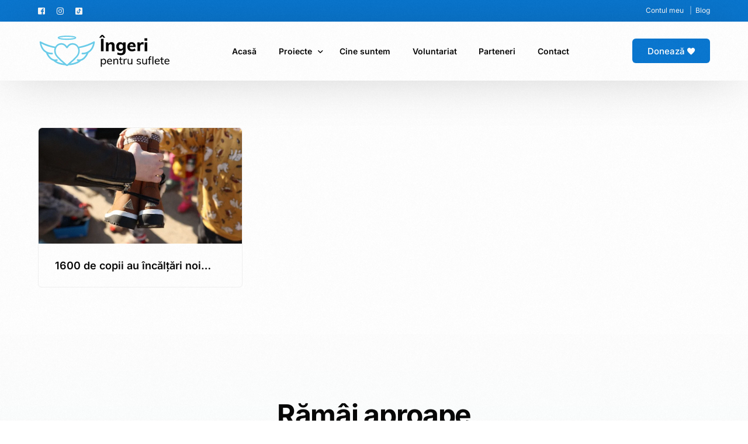

--- FILE ---
content_type: text/html; charset=UTF-8
request_url: https://ingeripentrusuflete.ro/tag/stop-anadonului-scolar/
body_size: 25091
content:
<!doctype html>
<html lang="en-US">
<head>
	<meta charset="UTF-8">
	<meta name="viewport" content="width=device-width, initial-scale=1">
	<link rel="profile" href="https://gmpg.org/xfn/11">

	<title>stop anadonului scolar &#8211; Ingeri Pentru Suflete</title>
<meta name='robots' content='noindex, nofollow' />
<script type='application/javascript' id='pys-version-script'>console.log('PixelYourSite PRO version 12.3.1');</script>
<link rel='dns-prefetch' href='//js.stripe.com' />
<link rel='dns-prefetch' href='//fonts.googleapis.com' />
<link rel="alternate" type="application/rss+xml" title="Ingeri Pentru Suflete &raquo; Feed" href="https://ingeripentrusuflete.ro/feed/" />
<link rel="alternate" type="application/rss+xml" title="Ingeri Pentru Suflete &raquo; Comments Feed" href="https://ingeripentrusuflete.ro/comments/feed/" />
<link rel="alternate" type="application/rss+xml" title="Ingeri Pentru Suflete &raquo; stop anadonului scolar Tag Feed" href="https://ingeripentrusuflete.ro/tag/stop-anadonului-scolar/feed/" />
		<!-- This site uses the Google Analytics by MonsterInsights plugin v9.9.1 - Using Analytics tracking - https://www.monsterinsights.com/ -->
							<script src="//www.googletagmanager.com/gtag/js?id=G-ZTJVR7LV6P"  data-cfasync="false" data-wpfc-render="false" async></script>
			<script data-cfasync="false" data-wpfc-render="false">
				var mi_version = '9.9.1';
				var mi_track_user = true;
				var mi_no_track_reason = '';
								var MonsterInsightsDefaultLocations = {"page_location":"https:\/\/ingeripentrusuflete.ro\/tag\/stop-anadonului-scolar\/"};
								if ( typeof MonsterInsightsPrivacyGuardFilter === 'function' ) {
					var MonsterInsightsLocations = (typeof MonsterInsightsExcludeQuery === 'object') ? MonsterInsightsPrivacyGuardFilter( MonsterInsightsExcludeQuery ) : MonsterInsightsPrivacyGuardFilter( MonsterInsightsDefaultLocations );
				} else {
					var MonsterInsightsLocations = (typeof MonsterInsightsExcludeQuery === 'object') ? MonsterInsightsExcludeQuery : MonsterInsightsDefaultLocations;
				}

								var disableStrs = [
										'ga-disable-G-ZTJVR7LV6P',
									];

				/* Function to detect opted out users */
				function __gtagTrackerIsOptedOut() {
					for (var index = 0; index < disableStrs.length; index++) {
						if (document.cookie.indexOf(disableStrs[index] + '=true') > -1) {
							return true;
						}
					}

					return false;
				}

				/* Disable tracking if the opt-out cookie exists. */
				if (__gtagTrackerIsOptedOut()) {
					for (var index = 0; index < disableStrs.length; index++) {
						window[disableStrs[index]] = true;
					}
				}

				/* Opt-out function */
				function __gtagTrackerOptout() {
					for (var index = 0; index < disableStrs.length; index++) {
						document.cookie = disableStrs[index] + '=true; expires=Thu, 31 Dec 2099 23:59:59 UTC; path=/';
						window[disableStrs[index]] = true;
					}
				}

				if ('undefined' === typeof gaOptout) {
					function gaOptout() {
						__gtagTrackerOptout();
					}
				}
								window.dataLayer = window.dataLayer || [];

				window.MonsterInsightsDualTracker = {
					helpers: {},
					trackers: {},
				};
				if (mi_track_user) {
					function __gtagDataLayer() {
						dataLayer.push(arguments);
					}

					function __gtagTracker(type, name, parameters) {
						if (!parameters) {
							parameters = {};
						}

						if (parameters.send_to) {
							__gtagDataLayer.apply(null, arguments);
							return;
						}

						if (type === 'event') {
														parameters.send_to = monsterinsights_frontend.v4_id;
							var hookName = name;
							if (typeof parameters['event_category'] !== 'undefined') {
								hookName = parameters['event_category'] + ':' + name;
							}

							if (typeof MonsterInsightsDualTracker.trackers[hookName] !== 'undefined') {
								MonsterInsightsDualTracker.trackers[hookName](parameters);
							} else {
								__gtagDataLayer('event', name, parameters);
							}
							
						} else {
							__gtagDataLayer.apply(null, arguments);
						}
					}

					__gtagTracker('js', new Date());
					__gtagTracker('set', {
						'developer_id.dZGIzZG': true,
											});
					if ( MonsterInsightsLocations.page_location ) {
						__gtagTracker('set', MonsterInsightsLocations);
					}
										__gtagTracker('config', 'G-ZTJVR7LV6P', {"forceSSL":"true","link_attribution":"true"} );
										window.gtag = __gtagTracker;										(function () {
						/* https://developers.google.com/analytics/devguides/collection/analyticsjs/ */
						/* ga and __gaTracker compatibility shim. */
						var noopfn = function () {
							return null;
						};
						var newtracker = function () {
							return new Tracker();
						};
						var Tracker = function () {
							return null;
						};
						var p = Tracker.prototype;
						p.get = noopfn;
						p.set = noopfn;
						p.send = function () {
							var args = Array.prototype.slice.call(arguments);
							args.unshift('send');
							__gaTracker.apply(null, args);
						};
						var __gaTracker = function () {
							var len = arguments.length;
							if (len === 0) {
								return;
							}
							var f = arguments[len - 1];
							if (typeof f !== 'object' || f === null || typeof f.hitCallback !== 'function') {
								if ('send' === arguments[0]) {
									var hitConverted, hitObject = false, action;
									if ('event' === arguments[1]) {
										if ('undefined' !== typeof arguments[3]) {
											hitObject = {
												'eventAction': arguments[3],
												'eventCategory': arguments[2],
												'eventLabel': arguments[4],
												'value': arguments[5] ? arguments[5] : 1,
											}
										}
									}
									if ('pageview' === arguments[1]) {
										if ('undefined' !== typeof arguments[2]) {
											hitObject = {
												'eventAction': 'page_view',
												'page_path': arguments[2],
											}
										}
									}
									if (typeof arguments[2] === 'object') {
										hitObject = arguments[2];
									}
									if (typeof arguments[5] === 'object') {
										Object.assign(hitObject, arguments[5]);
									}
									if ('undefined' !== typeof arguments[1].hitType) {
										hitObject = arguments[1];
										if ('pageview' === hitObject.hitType) {
											hitObject.eventAction = 'page_view';
										}
									}
									if (hitObject) {
										action = 'timing' === arguments[1].hitType ? 'timing_complete' : hitObject.eventAction;
										hitConverted = mapArgs(hitObject);
										__gtagTracker('event', action, hitConverted);
									}
								}
								return;
							}

							function mapArgs(args) {
								var arg, hit = {};
								var gaMap = {
									'eventCategory': 'event_category',
									'eventAction': 'event_action',
									'eventLabel': 'event_label',
									'eventValue': 'event_value',
									'nonInteraction': 'non_interaction',
									'timingCategory': 'event_category',
									'timingVar': 'name',
									'timingValue': 'value',
									'timingLabel': 'event_label',
									'page': 'page_path',
									'location': 'page_location',
									'title': 'page_title',
									'referrer' : 'page_referrer',
								};
								for (arg in args) {
																		if (!(!args.hasOwnProperty(arg) || !gaMap.hasOwnProperty(arg))) {
										hit[gaMap[arg]] = args[arg];
									} else {
										hit[arg] = args[arg];
									}
								}
								return hit;
							}

							try {
								f.hitCallback();
							} catch (ex) {
							}
						};
						__gaTracker.create = newtracker;
						__gaTracker.getByName = newtracker;
						__gaTracker.getAll = function () {
							return [];
						};
						__gaTracker.remove = noopfn;
						__gaTracker.loaded = true;
						window['__gaTracker'] = __gaTracker;
					})();
									} else {
										console.log("");
					(function () {
						function __gtagTracker() {
							return null;
						}

						window['__gtagTracker'] = __gtagTracker;
						window['gtag'] = __gtagTracker;
					})();
									}
			</script>
			
										<script data-cfasync="false" data-wpfc-render="false">
										/* Meta Pixel Code */
		!function(f,b,e,v,n,t,s)
		{if(f.fbq)return;n=f.fbq=function(){n.callMethod?
			n.callMethod.apply(n,arguments):n.queue.push(arguments)};
			if(!f._fbq)f._fbq=n;n.push=n;n.loaded=!0;n.version='2.0';
			n.queue=[];t=b.createElement(e);t.async=!0;
			t.src=v;s=b.getElementsByTagName(e)[0];
			s.parentNode.insertBefore(t,s)}(window, document,'script',
			'https://connect.facebook.net/en_US/fbevents.js');
		fbq('init', '559736482765220');
		fbq('track', 'PageView');
		/* End Meta Pixel Code */
									</script>
											<!-- / Google Analytics by MonsterInsights -->
				<script data-cfasync="false" data-wpfc-render="false">
			window.MonsterInsightsDualTracker.helpers.mapProductItem = function (uaItem) {
				var prefixIndex, prefixKey, mapIndex;
				
				var toBePrefixed = ['id', 'name', 'list_name', 'brand', 'category', 'variant'];

				var item = {};

				var fieldMap = {
					'price': 'price',
					'list_position': 'index',
					'quantity': 'quantity',
					'position': 'index',
				};

				for (mapIndex in fieldMap) {
					if (uaItem.hasOwnProperty(mapIndex)) {
						item[fieldMap[mapIndex]] = uaItem[mapIndex];
					}
				}

				for (prefixIndex = 0; prefixIndex < toBePrefixed.length; prefixIndex++) {
					prefixKey = toBePrefixed[prefixIndex];
					if (typeof uaItem[prefixKey] !== 'undefined') {
						item['item_' + prefixKey] = uaItem[prefixKey];
					}
				}

				return item;
			};

			MonsterInsightsDualTracker.trackers['view_item_list'] = function (parameters) {
				var items = parameters.items;
				var listName, itemIndex, item, itemListName;
				var lists = {
					'_': {items: [], 'send_to': monsterinsights_frontend.v4_id},
				};

				for (itemIndex = 0; itemIndex < items.length; itemIndex++) {
					item = MonsterInsightsDualTracker.helpers.mapProductItem(items[itemIndex]);

					if (typeof item['item_list_name'] === 'undefined') {
						lists['_'].items.push(item);
					} else {
						itemListName = item['item_list_name'];
						if (typeof lists[itemListName] === 'undefined') {
							lists[itemListName] = {
								'items': [],
								'item_list_name': itemListName,
								'send_to': monsterinsights_frontend.v4_id,
							};
						}

						lists[itemListName].items.push(item);
					}
				}

				for (listName in lists) {
					__gtagDataLayer('event', 'view_item_list', lists[listName]);
				}
			};

			MonsterInsightsDualTracker.trackers['select_content'] = function (parameters) {
				const items = parameters.items.map(MonsterInsightsDualTracker.helpers.mapProductItem);
				__gtagDataLayer('event', 'select_item', {items: items, send_to: parameters.send_to});
			};

			MonsterInsightsDualTracker.trackers['view_item'] = function (parameters) {
				const items = parameters.items.map(MonsterInsightsDualTracker.helpers.mapProductItem);
				__gtagDataLayer('event', 'view_item', {items: items, send_to: parameters.send_to});
			};
		</script>
		<style id='wp-img-auto-sizes-contain-inline-css'>
img:is([sizes=auto i],[sizes^="auto," i]){contain-intrinsic-size:3000px 1500px}
/*# sourceURL=wp-img-auto-sizes-contain-inline-css */
</style>
<link rel='stylesheet' id='givewp-campaign-blocks-fonts-css' href='https://fonts.googleapis.com/css2?family=Inter%3Awght%40400%3B500%3B600%3B700&#038;display=swap&#038;ver=6.9' media='all' />
<style id='classic-theme-styles-inline-css'>
/*! This file is auto-generated */
.wp-block-button__link{color:#fff;background-color:#32373c;border-radius:9999px;box-shadow:none;text-decoration:none;padding:calc(.667em + 2px) calc(1.333em + 2px);font-size:1.125em}.wp-block-file__button{background:#32373c;color:#fff;text-decoration:none}
/*# sourceURL=/wp-includes/css/classic-themes.min.css */
</style>
<link rel='stylesheet' id='give-styles-css' href='https://ingeripentrusuflete.ro/wp-content/plugins/give/build/assets/dist/css/give.css?ver=4.13.1' media='all' />
<link rel='stylesheet' id='give-donation-summary-style-frontend-css' href='https://ingeripentrusuflete.ro/wp-content/plugins/give/build/assets/dist/css/give-donation-summary.css?ver=4.13.1' media='all' />
<link rel='stylesheet' id='givewp-design-system-foundation-css' href='https://ingeripentrusuflete.ro/wp-content/plugins/give/build/assets/dist/css/design-system/foundation.css?ver=1.2.0' media='all' />
<link rel='stylesheet' id='give_ffm_frontend_styles-css' href='https://ingeripentrusuflete.ro/wp-content/plugins/give-form-field-manager/assets/dist/css/give-ffm-frontend.css?ver=3.2.1' media='all' />
<link rel='stylesheet' id='give_ffm_datepicker_styles-css' href='https://ingeripentrusuflete.ro/wp-content/plugins/give-form-field-manager/assets/dist/css/give-ffm-datepicker.css?ver=3.2.1' media='all' />
<link rel='stylesheet' id='give_recurring_css-css' href='https://ingeripentrusuflete.ro/wp-content/plugins/give-recurring/assets/css/give-recurring.min.css?ver=2.16.0' media='all' />
<link rel='stylesheet' id='child-style-css' href='https://ingeripentrusuflete.ro/wp-content/themes/vault-child/style.css?ver=6.9' media='all' />
<link rel='stylesheet' id='elementor-frontend-css' href='https://ingeripentrusuflete.ro/wp-content/uploads/elementor/css/custom-frontend.min.css?ver=1764737545' media='all' />
<link rel='stylesheet' id='uicore_global-css' href='https://ingeripentrusuflete.ro/wp-content/uploads/uicore-global.css?ver=7409' media='all' />
<link rel='stylesheet' id='uicore_blog_grid_fonts-css' href='//fonts.googleapis.com/css?family=Inter%3A600%7CInter%3Anormal%7C&#038;ver=6.9' media='all' />
<link rel='stylesheet' id='uicore-blog-st-css' href='https://ingeripentrusuflete.ro/wp-content/uploads/uicore-blog.css?ver=7409' media='all' />
<link rel='stylesheet' id='bdt-uikit-css' href='https://ingeripentrusuflete.ro/wp-content/plugins/bdthemes-element-pack/assets/css/bdt-uikit.css?ver=3.21.7' media='all' />
<link rel='stylesheet' id='ep-helper-css' href='https://ingeripentrusuflete.ro/wp-content/plugins/bdthemes-element-pack/assets/css/ep-helper.css?ver=9.0.4' media='all' />
<link rel='stylesheet' id='elementor-gf-local-inter-css' href='https://ingeripentrusuflete.ro/wp-content/uploads/elementor/google-fonts/css/inter.css?ver=1742476770' media='all' />
<script id="jquery-core-js-extra">
var pysFacebookRest = {"restApiUrl":"https://ingeripentrusuflete.ro/wp-json/pys-facebook/v1/event","debug":""};
//# sourceURL=jquery-core-js-extra
</script>
<script src="https://ingeripentrusuflete.ro/wp-includes/js/jquery/jquery.min.js?ver=3.7.1" id="jquery-core-js"></script>
<script src="https://ingeripentrusuflete.ro/wp-includes/js/jquery/jquery-migrate.min.js?ver=3.4.1" id="jquery-migrate-js"></script>
<script src="https://ingeripentrusuflete.ro/wp-includes/js/jquery/ui/core.min.js?ver=1.13.3" id="jquery-ui-core-js"></script>
<script src="https://ingeripentrusuflete.ro/wp-includes/js/jquery/ui/datepicker.min.js?ver=1.13.3" id="jquery-ui-datepicker-js"></script>
<script id="jquery-ui-datepicker-js-after">
jQuery(function(jQuery){jQuery.datepicker.setDefaults({"closeText":"Close","currentText":"Today","monthNames":["January","February","March","April","May","June","July","August","September","October","November","December"],"monthNamesShort":["Jan","Feb","Mar","Apr","May","Jun","Jul","Aug","Sep","Oct","Nov","Dec"],"nextText":"Next","prevText":"Previous","dayNames":["Sunday","Monday","Tuesday","Wednesday","Thursday","Friday","Saturday"],"dayNamesShort":["Sun","Mon","Tue","Wed","Thu","Fri","Sat"],"dayNamesMin":["S","M","T","W","T","F","S"],"dateFormat":"d MM yy","firstDay":1,"isRTL":false});});
//# sourceURL=jquery-ui-datepicker-js-after
</script>
<script src="https://ingeripentrusuflete.ro/wp-includes/js/jquery/ui/mouse.min.js?ver=1.13.3" id="jquery-ui-mouse-js"></script>
<script src="https://ingeripentrusuflete.ro/wp-includes/js/jquery/ui/slider.min.js?ver=1.13.3" id="jquery-ui-slider-js"></script>
<script src="https://ingeripentrusuflete.ro/wp-includes/js/clipboard.min.js?ver=2.0.11" id="clipboard-js"></script>
<script src="https://ingeripentrusuflete.ro/wp-includes/js/plupload/moxie.min.js?ver=1.3.5.1" id="moxiejs-js"></script>
<script src="https://ingeripentrusuflete.ro/wp-includes/js/plupload/plupload.min.js?ver=2.1.9" id="plupload-js"></script>
<script src="https://ingeripentrusuflete.ro/wp-includes/js/underscore.min.js?ver=1.13.7" id="underscore-js"></script>
<script src="https://ingeripentrusuflete.ro/wp-includes/js/dist/dom-ready.min.js?ver=f77871ff7694fffea381" id="wp-dom-ready-js"></script>
<script src="https://ingeripentrusuflete.ro/wp-includes/js/dist/hooks.min.js?ver=dd5603f07f9220ed27f1" id="wp-hooks-js"></script>
<script src="https://ingeripentrusuflete.ro/wp-includes/js/dist/i18n.min.js?ver=c26c3dc7bed366793375" id="wp-i18n-js"></script>
<script id="wp-i18n-js-after">
wp.i18n.setLocaleData( { 'text direction\u0004ltr': [ 'ltr' ] } );
//# sourceURL=wp-i18n-js-after
</script>
<script src="https://ingeripentrusuflete.ro/wp-includes/js/dist/a11y.min.js?ver=cb460b4676c94bd228ed" id="wp-a11y-js"></script>
<script id="plupload-handlers-js-extra">
var pluploadL10n = {"queue_limit_exceeded":"You have attempted to queue too many files.","file_exceeds_size_limit":"%s exceeds the maximum upload size for this site.","zero_byte_file":"This file is empty. Please try another.","invalid_filetype":"This file cannot be processed by the web server.","not_an_image":"This file is not an image. Please try another.","image_memory_exceeded":"Memory exceeded. Please try another smaller file.","image_dimensions_exceeded":"This is larger than the maximum size. Please try another.","default_error":"An error occurred in the upload. Please try again later.","missing_upload_url":"There was a configuration error. Please contact the server administrator.","upload_limit_exceeded":"You may only upload 1 file.","http_error":"Unexpected response from the server. The file may have been uploaded successfully. Check in the Media Library or reload the page.","http_error_image":"The server cannot process the image. This can happen if the server is busy or does not have enough resources to complete the task. Uploading a smaller image may help. Suggested maximum size is 2560 pixels.","upload_failed":"Upload failed.","big_upload_failed":"Please try uploading this file with the %1$sbrowser uploader%2$s.","big_upload_queued":"%s exceeds the maximum upload size for the multi-file uploader when used in your browser.","io_error":"IO error.","security_error":"Security error.","file_cancelled":"File canceled.","upload_stopped":"Upload stopped.","dismiss":"Dismiss","crunching":"Crunching\u2026","deleted":"moved to the Trash.","error_uploading":"\u201c%s\u201d has failed to upload.","unsupported_image":"This image cannot be displayed in a web browser. For best results convert it to JPEG before uploading.","noneditable_image":"The web server cannot generate responsive image sizes for this image. Convert it to JPEG or PNG before uploading.","file_url_copied":"The file URL has been copied to your clipboard"};
//# sourceURL=plupload-handlers-js-extra
</script>
<script src="https://ingeripentrusuflete.ro/wp-includes/js/plupload/handlers.min.js?ver=6.9" id="plupload-handlers-js"></script>
<script id="give_ffm_frontend-js-extra">
var give_ffm_frontend = {"ajaxurl":"https://ingeripentrusuflete.ro/wp-admin/admin-ajax.php","error_message":"Please complete all required fields","submit_button_text":"Donate Now","nonce":"62b25c2bad","confirmMsg":"Are you sure?","i18n":{"timepicker":{"choose_time":"Choose Time","time":"Time","hour":"Hour","minute":"Minute","second":"Second","done":"Done","now":"Now"},"repeater":{"max_rows":"You have added the maximum number of fields allowed."}},"plupload":{"url":"https://ingeripentrusuflete.ro/wp-admin/admin-ajax.php?nonce=24de056dd2","flash_swf_url":"https://ingeripentrusuflete.ro/wp-includes/js/plupload/plupload.flash.swf","filters":[{"title":"Allowed Files","extensions":"*"}],"multipart":true,"urlstream_upload":true}};
//# sourceURL=give_ffm_frontend-js-extra
</script>
<script src="https://ingeripentrusuflete.ro/wp-content/plugins/give-form-field-manager/assets/dist/js/give-ffm-frontend.js?ver=3.2.1" id="give_ffm_frontend-js"></script>
<script src="https://ingeripentrusuflete.ro/wp-content/plugins/google-analytics-premium/assets/js/frontend-gtag.min.js?ver=9.9.1" id="monsterinsights-frontend-script-js" async data-wp-strategy="async"></script>
<script data-cfasync="false" data-wpfc-render="false" id='monsterinsights-frontend-script-js-extra'>var monsterinsights_frontend = {"js_events_tracking":"true","download_extensions":"doc,pdf,ppt,zip,xls,docx,pptx,xlsx","inbound_paths":"[]","home_url":"https:\/\/ingeripentrusuflete.ro","hash_tracking":"false","v4_id":"G-ZTJVR7LV6P"};</script>
<script id="give-stripe-js-js-extra">
var give_stripe_vars = {"zero_based_currency":"","zero_based_currencies_list":["JPY","KRW","CLP","ISK","BIF","DJF","GNF","KHR","KPW","LAK","LKR","MGA","MZN","VUV"],"sitename":"Ingeri Pentru Suflete","checkoutBtnTitle":"Donate","publishable_key":"pk_live_51MmdbZByFAcBoIV7QMfN0uN9XgPpUypakt8yn27IePgZdxCuOEcGrJZ0HZlj8r6NVad7XM9DfboY0JwBaaClqQ0I00Px2EXJ4x","checkout_image":"","checkout_address":"","checkout_processing_text":"Donation Processing...","give_version":"4.13.1","cc_fields_format":"single","card_number_placeholder_text":"Card Number","card_cvc_placeholder_text":"CVC","donate_button_text":"Donate Now","element_font_styles":{"cssSrc":false},"element_base_styles":{"color":"#32325D","fontWeight":500,"fontSize":"16px","fontSmoothing":"antialiased","::placeholder":{"color":"#222222"},":-webkit-autofill":{"color":"#e39f48"}},"element_complete_styles":{},"element_empty_styles":{},"element_invalid_styles":{},"float_labels":"","base_country":"RO","preferred_locale":"en","stripe_card_update":"","stripe_becs_update":""};
//# sourceURL=give-stripe-js-js-extra
</script>
<script src="https://js.stripe.com/v3/?ver=4.13.1" id="give-stripe-js-js"></script>
<script src="https://ingeripentrusuflete.ro/wp-content/plugins/give/build/assets/dist/js/give-stripe.js?ver=4.13.1" id="give-stripe-onpage-js-js"></script>
<script id="give-js-extra">
var give_global_vars = {"ajaxurl":"https://ingeripentrusuflete.ro/wp-admin/admin-ajax.php","checkout_nonce":"f120071648","currency":"RON","currency_sign":" RON","currency_pos":"after","thousands_separator":".","decimal_separator":",","no_gateway":"Please select a payment method.","bad_minimum":"The minimum custom donation amount for this form is","bad_maximum":"The maximum custom donation amount for this form is","general_loading":"Loading...","purchase_loading":"Please Wait...","textForOverlayScreen":"\u003Ch3\u003EProcessing...\u003C/h3\u003E\u003Cp\u003EThis will only take a second!\u003C/p\u003E","number_decimals":"0","is_test_mode":"","give_version":"4.13.1","magnific_options":{"main_class":"give-modal","close_on_bg_click":false},"form_translation":{"payment-mode":"Please select payment mode.","give_first":"Please enter your first name.","give_last":"Please enter your last name.","give_email":"Please enter a valid email address.","give_user_login":"Invalid email address or username.","give_user_pass":"Enter a password.","give_user_pass_confirm":"Enter the password confirmation.","give_agree_to_terms":"You must agree to the terms and conditions."},"confirm_email_sent_message":"Please check your email and click on the link to access your complete donation history.","ajax_vars":{"ajaxurl":"https://ingeripentrusuflete.ro/wp-admin/admin-ajax.php","ajaxNonce":"3dc3a99889","loading":"Loading","select_option":"Please select an option","default_gateway":"stripe","permalinks":"1","number_decimals":0},"cookie_hash":"b4ab47dec6a2e088cfd6987d71dec6c1","session_nonce_cookie_name":"wp-give_session_reset_nonce_b4ab47dec6a2e088cfd6987d71dec6c1","session_cookie_name":"wp-give_session_b4ab47dec6a2e088cfd6987d71dec6c1","delete_session_nonce_cookie":"0"};
var giveApiSettings = {"root":"https://ingeripentrusuflete.ro/wp-json/give-api/v2/","rest_base":"give-api/v2"};
//# sourceURL=give-js-extra
</script>
<script src="https://ingeripentrusuflete.ro/wp-content/plugins/give/build/assets/dist/js/give.js?ver=8540f4f50a2032d9c5b5" id="give-js"></script>
<script id="give_recurring_script-js-extra">
var Give_Recurring_Vars = {"email_access":"1","pretty_intervals":{"1":"Every","2":"Every two","3":"Every three","4":"Every four","5":"Every five","6":"Every six"},"pretty_periods":{"day":"Daily","week":"Weekly","month":"Lunar","quarter":"Quarterly","half-year":"Semi-Annually","year":"Yearly"},"messages":{"daily_forbidden":"The selected payment method does not support daily recurring giving. Please select another payment method or supported giving frequency.","confirm_cancel":"Are you sure you want to cancel this subscription?"},"multi_level_message_pre_text":"You have chosen to donate"};
//# sourceURL=give_recurring_script-js-extra
</script>
<script src="https://ingeripentrusuflete.ro/wp-content/plugins/give-recurring/assets/js/give-recurring.min.js?ver=2.16.0" id="give_recurring_script-js"></script>
<script src="https://ingeripentrusuflete.ro/wp-content/plugins/pixelyoursite-pro/dist/scripts/jquery.bind-first-0.2.3.min.js" id="jquery-bind-first-js"></script>
<script src="https://ingeripentrusuflete.ro/wp-content/plugins/pixelyoursite-pro/dist/scripts/js.cookie-2.1.3.min.js?ver=2.1.3" id="js-cookie-pys-js"></script>
<script src="https://ingeripentrusuflete.ro/wp-content/plugins/pixelyoursite-pro/dist/scripts/sha256.js?ver=0.11.0" id="js-sha256-js"></script>
<script src="https://ingeripentrusuflete.ro/wp-content/plugins/pixelyoursite-pro/dist/scripts/tld.min.js?ver=2.3.1" id="js-tld-js"></script>
<script id="pys-js-extra">
var pysOptions = {"staticEvents":{"facebook":{"init_event":[{"delay":0,"type":"static","ajaxFire":false,"name":"PageView","eventID":"4d64d1f4-342a-438d-9037-53199c511d92","pixelIds":["559736482765220"],"params":{"tags":"ajutor copii, binefacere, campanie doterra, stop anadonului scolar, strangere de fonduri","page_title":"stop anadonului scolar","post_type":"tag","post_id":22,"plugin":"PixelYourSite","event_url":"ingeripentrusuflete.ro/tag/stop-anadonului-scolar/","user_role":"guest"},"e_id":"init_event","ids":[],"hasTimeWindow":false,"timeWindow":0,"woo_order":"","edd_order":""}]}},"dynamicEvents":[],"triggerEvents":[],"triggerEventTypes":[],"facebook":{"pixelIds":["559736482765220",""],"advancedMatchingEnabled":true,"advancedMatching":{"external_id":"df1a7db0f74ba1af07a235afb7bfeeec4d3e02379df9a3f368d3294b5bdf458f"},"removeMetadata":false,"wooVariableAsSimple":false,"serverApiEnabled":true,"wooCRSendFromServer":false,"send_external_id":true,"enabled_medical":false,"do_not_track_medical_param":["event_url","post_title","page_title","landing_page","content_name","categories","category_name","tags"],"meta_ldu":false,"hide_pixels":[]},"ga":{"trackingIds":[""],"retargetingLogic":"ecomm","crossDomainEnabled":false,"crossDomainAcceptIncoming":false,"crossDomainDomains":[],"wooVariableAsSimple":true,"isDebugEnabled":[],"serverContainerUrls":[],"additionalConfig":{"":{"first_party_collection":true}},"disableAdvertisingFeatures":null,"disableAdvertisingPersonalization":false,"url_passthrough":true,"url_passthrough_filter":true,"custom_page_view_event":false,"hide_pixels":[]},"google_ads":{"conversion_ids":[""],"enhanced_conversion":[],"woo_purchase_conversion_track":"current_event","woo_initiate_checkout_conversion_track":"current_event","woo_add_to_cart_conversion_track":"current_event","woo_view_content_conversion_track":"current_event","woo_view_category_conversion_track":"current_event","edd_purchase_conversion_track":"current_event","edd_initiate_checkout_conversion_track":"current_event","edd_add_to_cart_conversion_track":"current_event","edd_view_content_conversion_track":"current_event","edd_view_category_conversion_track":"current_event","wooVariableAsSimple":true,"crossDomainEnabled":false,"crossDomainAcceptIncoming":false,"crossDomainDomains":[],"hide_pixels":[]},"debug":"","siteUrl":"https://ingeripentrusuflete.ro","ajaxUrl":"https://ingeripentrusuflete.ro/wp-admin/admin-ajax.php","ajax_event":"260b955b98","trackUTMs":"1","trackTrafficSource":"1","user_id":"0","enable_lading_page_param":"1","cookie_duration":"7","enable_event_day_param":"1","enable_event_month_param":"1","enable_event_time_param":"1","enable_remove_target_url_param":"1","enable_remove_download_url_param":"1","visit_data_model":"first_visit","last_visit_duration":"60","enable_auto_save_advance_matching":"1","enable_success_send_form":"","enable_automatic_events":"","enable_event_video":"1","ajaxForServerEvent":"1","ajaxForServerStaticEvent":"1","useSendBeacon":"1","send_external_id":"1","external_id_expire":"180","track_cookie_for_subdomains":"1","google_consent_mode":"1","data_persistency":"keep_data","advance_matching_form":{"enable_advance_matching_forms":true,"advance_matching_fn_names":["","first_name","first-name","first name","name","names[first_name]"],"advance_matching_ln_names":["","last_name","last-name","last name","names[last_name]"],"advance_matching_tel_names":["","phone","tel"],"advance_matching_em_names":[]},"advance_matching_url":{"enable_advance_matching_url":true,"advance_matching_fn_names":[],"advance_matching_ln_names":[],"advance_matching_tel_names":[],"advance_matching_em_names":[]},"track_dynamic_fields":[],"gdpr":{"ajax_enabled":false,"all_disabled_by_api":false,"facebook_disabled_by_api":false,"tiktok_disabled_by_api":false,"analytics_disabled_by_api":false,"google_ads_disabled_by_api":false,"pinterest_disabled_by_api":false,"bing_disabled_by_api":false,"reddit_disabled_by_api":false,"externalID_disabled_by_api":false,"facebook_prior_consent_enabled":true,"tiktok_prior_consent_enabled":true,"analytics_prior_consent_enabled":true,"google_ads_prior_consent_enabled":true,"pinterest_prior_consent_enabled":true,"bing_prior_consent_enabled":true,"cookiebot_integration_enabled":false,"cookiebot_facebook_consent_category":"marketing","cookiebot_tiktok_consent_category":"marketing","cookiebot_analytics_consent_category":"statistics","cookiebot_google_ads_consent_category":"marketing","cookiebot_pinterest_consent_category":"marketing","cookiebot_bing_consent_category":"marketing","cookie_notice_integration_enabled":false,"cookie_law_info_integration_enabled":false,"real_cookie_banner_integration_enabled":false,"consent_magic_integration_enabled":false,"analytics_storage":{"enabled":true,"value":"granted","filter":false},"ad_storage":{"enabled":true,"value":"granted","filter":false},"ad_user_data":{"enabled":true,"value":"granted","filter":false},"ad_personalization":{"enabled":true,"value":"granted","filter":false}},"cookie":{"disabled_all_cookie":false,"disabled_start_session_cookie":false,"disabled_advanced_form_data_cookie":false,"disabled_landing_page_cookie":false,"disabled_first_visit_cookie":false,"disabled_trafficsource_cookie":false,"disabled_utmTerms_cookie":false,"disabled_utmId_cookie":false,"disabled_google_alternative_id":false},"tracking_analytics":{"TrafficSource":"direct","TrafficLanding":"https://ingeripentrusuflete.ro/tag/stop-anadonului-scolar/","TrafficUtms":[],"TrafficUtmsId":[],"userDataEnable":true,"userData":{"emails":[],"phones":[],"addresses":[]},"use_encoding_provided_data":true,"use_multiple_provided_data":true},"GATags":{"ga_datalayer_type":"default","ga_datalayer_name":"dataLayerPYS","gclid_alternative_enabled":false,"gclid_alternative_param":""},"automatic":{"enable_youtube":true,"enable_vimeo":true,"enable_video":true},"woo":{"enabled":false},"edd":{"enabled":false},"cache_bypass":"1769390784"};
//# sourceURL=pys-js-extra
</script>
<script src="https://ingeripentrusuflete.ro/wp-content/plugins/pixelyoursite-pro/dist/scripts/public.js?ver=12.3.1" id="pys-js"></script>
<script src="https://ingeripentrusuflete.ro/wp-content/plugins/pixelyoursite-super-pack/dist/scripts/public.js?ver=6.1.0" id="pys_sp_public_js-js"></script>
<link rel="https://api.w.org/" href="https://ingeripentrusuflete.ro/wp-json/" /><link rel="alternate" title="JSON" type="application/json" href="https://ingeripentrusuflete.ro/wp-json/wp/v2/tags/22" /><link rel="EditURI" type="application/rsd+xml" title="RSD" href="https://ingeripentrusuflete.ro/xmlrpc.php?rsd" />
<meta name="generator" content="WordPress 6.9" />
<meta name="generator" content="Give v4.13.1" />
<meta name="generator" content="Elementor 3.33.2; features: additional_custom_breakpoints; settings: css_print_method-external, google_font-enabled, font_display-swap">
<meta name="theme-color" content="#0976D0" />
        <link rel="shortcut icon" href="https://ingeripentrusuflete.ro/wp-content/uploads/2023/09/favicon.png" >
		<link rel="icon" href="https://ingeripentrusuflete.ro/wp-content/uploads/2023/09/favicon.png" >
		<link rel="apple-touch-icon" sizes="152x152" href="https://ingeripentrusuflete.ro/wp-content/uploads/2023/09/favicon.png">
		<link rel="apple-touch-icon" sizes="120x120" href="https://ingeripentrusuflete.ro/wp-content/uploads/2023/09/favicon.png">
		<link rel="apple-touch-icon" sizes="76x76" href="https://ingeripentrusuflete.ro/wp-content/uploads/2023/09/favicon.png">
        <link rel="apple-touch-icon" href="https://ingeripentrusuflete.ro/wp-content/uploads/2023/09/favicon.png">
        			<style>
				.e-con.e-parent:nth-of-type(n+4):not(.e-lazyloaded):not(.e-no-lazyload),
				.e-con.e-parent:nth-of-type(n+4):not(.e-lazyloaded):not(.e-no-lazyload) * {
					background-image: none !important;
				}
				@media screen and (max-height: 1024px) {
					.e-con.e-parent:nth-of-type(n+3):not(.e-lazyloaded):not(.e-no-lazyload),
					.e-con.e-parent:nth-of-type(n+3):not(.e-lazyloaded):not(.e-no-lazyload) * {
						background-image: none !important;
					}
				}
				@media screen and (max-height: 640px) {
					.e-con.e-parent:nth-of-type(n+2):not(.e-lazyloaded):not(.e-no-lazyload),
					.e-con.e-parent:nth-of-type(n+2):not(.e-lazyloaded):not(.e-no-lazyload) * {
						background-image: none !important;
					}
				}
			</style>
			        <style>
            .uicore-animate-scroll {
                animation-fill-mode: both;
                animation-timing-function: linear;
                animation-timeline: view(block);
            }

            .uicore-animate-hide {
                opacity: 0;
                visibility: hidden;
            }
        </style>
        <script>
            document.addEventListener('DOMContentLoaded', function() {
                const supportsAnimationTimeline = CSS.supports("animation-timeline", "scroll()");

                if (!supportsAnimationTimeline && document.querySelector('.uicore-animate-scroll')) {
                    const script = document.createElement('script');
                    script.src = "https://ingeripentrusuflete.ro/wp-content/plugins/uicore-animate/assets/js/scroll-timeline.js";
                    script.async = true;
                    document.head.appendChild(script);
                }
            });
        </script>

<link rel='stylesheet' id='elementor-post-1690-css' href='https://ingeripentrusuflete.ro/wp-content/uploads/elementor/css/post-1690.css?ver=1764737545' media='all' />
<link rel='stylesheet' id='ep-fluent-forms-css' href='https://ingeripentrusuflete.ro/wp-content/plugins/bdthemes-element-pack/assets/css/ep-fluent-forms.css?ver=9.0.4' media='all' />
<link rel='stylesheet' id='fluentform-elementor-widget-css' href='https://ingeripentrusuflete.ro/wp-content/plugins/fluentform/assets/css/fluent-forms-elementor-widget.css?ver=6.1.7' media='all' />
<link rel='stylesheet' id='fluent-form-styles-css' href='https://ingeripentrusuflete.ro/wp-content/plugins/fluentform/assets/css/fluent-forms-public.css?ver=6.1.7' media='all' />
<link rel='stylesheet' id='fluentform-public-default-css' href='https://ingeripentrusuflete.ro/wp-content/plugins/fluentform/assets/css/fluentform-public-default.css?ver=6.1.7' media='all' />
<link rel='stylesheet' id='elementor-icons-css' href='https://ingeripentrusuflete.ro/wp-content/plugins/elementor/assets/lib/eicons/css/elementor-icons.min.css?ver=5.44.0' media='all' />
<link rel='stylesheet' id='elementor-icons-shared-0-css' href='https://ingeripentrusuflete.ro/wp-content/plugins/elementor/assets/lib/font-awesome/css/fontawesome.min.css?ver=5.15.3' media='all' />
<link rel='stylesheet' id='elementor-icons-fa-solid-css' href='https://ingeripentrusuflete.ro/wp-content/plugins/elementor/assets/lib/font-awesome/css/solid.min.css?ver=5.15.3' media='all' />
</head>

<body class="archive tag tag-stop-anadonului-scolar tag-22 wp-embed-responsive wp-theme-vault wp-child-theme-vault-child give-recurring ui-a-dsmm-expand  uicore-blog elementor-default elementor-kit-8">
		<div class="uicore-animation-bg"></div><!-- Custom HTML - Page Options --><div class="uicore-mobile-menu-overflow">        <div class="uicore-navigation-wrapper uicore-navbar uicore-section uicore-box uicore-mobile-menu-wrapper
                ">
			<nav class="uicore uicore-container">
				<div class="uicore-branding uicore-mobile">
                                            <a href="https://ingeripentrusuflete.ro/" rel="home">
                            <img class="uicore uicore-logo"  src="https://ingeripentrusuflete.ro/wp-content/uploads/2023/09/Logo-IPS-corectat.svg" alt="Ingeri Pentru Suflete"/>
                        </a>
                    				</div>


                <div class="uicore-branding uicore-desktop">
                    				</div>



                <div class="uicore-mobile-head-right">
                                <button type="button" class="uicore-toggle uicore-ham uicore-ham-default" aria-label="mobile-menu">

                
                    <span class="bars">
                        <span class="bar"></span>
                                                    <span class="bar"></span>
                                                <span class="bar"></span>
                    </span>

                
            </button>
                        </div>
			</nav>
			<div class="uicore-navigation-content">
                <div class="uicore-menu-container uicore-nav"><ul class="uicore-menu"><li class="menu-item menu-item-type-post_type menu-item-object-page menu-item-home menu-item-3270"><a href="https://ingeripentrusuflete.ro/"><span class="ui-menu-item-wrapper">Acasă</span></a></li>
<li class="menu-item menu-item-type-post_type menu-item-object-page menu-item-has-children menu-item-3271"><a href="https://ingeripentrusuflete.ro/proiecte/"><span class="ui-menu-item-wrapper">Proiecte</span></a>
<ul class="sub-menu">
	<li class="menu-item menu-item-type-post_type menu-item-object-page menu-item-3272"><a href="https://ingeripentrusuflete.ro/adopta-o-scrisoare/"><span class="ui-menu-item-wrapper">Adoptă o scrisoare</span></a></li>
	<li class="menu-item menu-item-type-post_type menu-item-object-page menu-item-3273"><a href="https://ingeripentrusuflete.ro/craciun-pentru-bunici/"><span class="ui-menu-item-wrapper">Crăciun pentru bunici</span></a></li>
	<li class="menu-item menu-item-type-post_type menu-item-object-page menu-item-3275"><a href="https://ingeripentrusuflete.ro/hraneste-un-suflet/"><span class="ui-menu-item-wrapper">Hrăneste un suflet</span></a></li>
	<li class="menu-item menu-item-type-post_type menu-item-object-page menu-item-3864"><a href="https://ingeripentrusuflete.ro/1-iunie-dulciuri-de-poveste-de-ziua-copilului/"><span class="ui-menu-item-wrapper">1 Iunie – Dulciuri de poveste</span></a></li>
	<li class="menu-item menu-item-type-post_type menu-item-object-page menu-item-3277"><a href="https://ingeripentrusuflete.ro/rechizite-pentru-viitor/"><span class="ui-menu-item-wrapper">Rechizite pentru viitor</span></a></li>
	<li class="menu-item menu-item-type-post_type menu-item-object-page menu-item-3274"><a href="https://ingeripentrusuflete.ro/dulapiorul-fermecat/"><span class="ui-menu-item-wrapper">Dulăpiorul Fermecat</span></a></li>
	<li class="menu-item menu-item-type-post_type menu-item-object-page menu-item-3276"><a href="https://ingeripentrusuflete.ro/laboratoare-rurale/"><span class="ui-menu-item-wrapper">Laboratoare rurale</span></a></li>
</ul>
</li>
<li class="menu-item menu-item-type-post_type menu-item-object-page menu-item-3279"><a href="https://ingeripentrusuflete.ro/cine-suntem/"><span class="ui-menu-item-wrapper">Cine suntem</span></a></li>
<li class="menu-item menu-item-type-post_type menu-item-object-page menu-item-3282"><a href="https://ingeripentrusuflete.ro/voluntariat/"><span class="ui-menu-item-wrapper">Voluntariat</span></a></li>
<li class="menu-item menu-item-type-post_type menu-item-object-page menu-item-3281"><a href="https://ingeripentrusuflete.ro/parteneri/"><span class="ui-menu-item-wrapper">Parteneri</span></a></li>
<li class="menu-item menu-item-type-post_type menu-item-object-page menu-item-3280"><a href="https://ingeripentrusuflete.ro/contact/"><span class="ui-menu-item-wrapper">Contact</span></a></li>
<li class="menu-item menu-item-type-post_type menu-item-object-page menu-item-3278"><a href="https://ingeripentrusuflete.ro/blog/"><span class="ui-menu-item-wrapper">Blog</span></a></li>
</ul></div><div class="uicore uicore-extra" data-uils="header_extra" data-uils-title="Header Extras">            <div class="uicore-cta-wrapper">
				<a href="/doneaza"
					target="_self"
					class="uicore-btn uicore-inverted"
                    >
                    <span class="elementor-button-text">
						Donează <i class="uicore-i-heart" style="font-size:100%; color:inherit; padding-left:0; padding-right:0;" ></i>                    </span>
				</a>
            </div>
        </div>            </div>
		</div>
		<!-- 1.1 uicore_before_body_content -->	<div class="uicore-body-content">
		<!-- 1.2 uicore_before_page_content -->		<div id="uicore-page">
		        <div class="uicore uicore-top-bar uicore-section uicore-box "
                        >
            <div class="uicore uicore-container">

                <div class="ui-tb-col-1 uicore-animate">
                <div class="uicore uicore-socials"><a class="uicore-social-icon uicore-link social_fb" href="https://www.facebook.com/ingeripentrusuflete%20" target="_blank" aria-label="Facebook"></a><a class="uicore-social-icon uicore-link social_in" href="https://www.instagram.com/ingeripentrusuflete%20" target="_blank" aria-label="Instagram"></a><a class="uicore-social-icon uicore-link social_tiktok" href="https://www.tiktok.com/@alexandra20timar%20" target="_blank" aria-label="Tiktok"></a></div>                </div>

                                    <div class="ui-tb-col-2 uicore-animate">
                    <div class="uicore-menu-two"><ul id="menu-top-menu" class="menu"><li class="menu-item menu-item-type-custom menu-item-object-custom menu-item-2725"><a>Contul meu</a></li>
<li class="menu-item menu-item-type-post_type menu-item-object-page menu-item-2705"><a href="https://ingeripentrusuflete.ro/blog/">Blog</a></li>
</ul></div>
                    </div>
                            </div>
                    </div>
        
        <div data-uils="header" data-uils-title="Header" id="wrapper-navbar" itemscope itemtype="http://schema.org/WebSite" class="uicore uicore-navbar uicore-section uicore-box uicore-h-classic uicore-sticky ui-smart-sticky "><div class="uicore-header-wrapper">
            <nav class="uicore uicore-container">
            		 <div class="uicore-branding "
              data-uils="header-branding"
              data-uils-title="Site Logo"
              >
                
			<a href="https://ingeripentrusuflete.ro/" rel="home">
                <img class="uicore uicore-logo uicore-main" src="https://ingeripentrusuflete.ro/wp-content/uploads/2023/09/Logo-IPS-corectat.svg" alt="Ingeri Pentru Suflete" width="343" height="90"/>
				<img class="uicore uicore-logo uicore-second" src="https://ingeripentrusuflete.ro/wp-content/uploads/2023/09/Logo-IPS-corectat.svg" alt="Ingeri Pentru Suflete" width="343" height="90"/>
				<img class="uicore uicore-logo uicore-mobile-main" src="https://ingeripentrusuflete.ro/wp-content/uploads/2023/09/Logo-IPS-corectat.svg" alt="Ingeri Pentru Suflete" width="343" height="90"/>
				<img loading="lazy" class="uicore uicore-logo uicore-mobile-second" src="https://ingeripentrusuflete.ro/wp-content/uploads/2023/09/Logo-IPS-corectat.svg" alt="Ingeri Pentru Suflete" width="343" height="90"/>
			</a>

		        </div>
		        <div class='uicore-nav-menu'>
            <div class="uicore-menu-container uicore-nav"><ul data-uils="header-menu" data-uils-title="Navigation Menu" class="uicore-menu"><li class="menu-item menu-item-type-post_type menu-item-object-page menu-item-home menu-item-578"><a href="https://ingeripentrusuflete.ro/"><span class="ui-menu-item-wrapper">Acasă</span></a></li>
<li class="menu-item menu-item-type-post_type menu-item-object-page menu-item-has-children menu-item-584"><a href="https://ingeripentrusuflete.ro/proiecte/"><span class="ui-menu-item-wrapper">Proiecte</span></a>
<ul class="sub-menu">
	<li class="menu-item menu-item-type-post_type menu-item-object-page menu-item-580"><a href="https://ingeripentrusuflete.ro/adopta-o-scrisoare/"><span class="ui-menu-item-wrapper">Adoptă o scrisoare</span></a></li>
	<li class="menu-item menu-item-type-post_type menu-item-object-page menu-item-581"><a href="https://ingeripentrusuflete.ro/craciun-pentru-bunici/"><span class="ui-menu-item-wrapper">Crăciun pentru bunici</span></a></li>
	<li class="menu-item menu-item-type-post_type menu-item-object-page menu-item-582"><a href="https://ingeripentrusuflete.ro/hraneste-un-suflet/"><span class="ui-menu-item-wrapper">Hraneste un suflet</span></a></li>
	<li class="menu-item menu-item-type-post_type menu-item-object-page menu-item-3865"><a href="https://ingeripentrusuflete.ro/1-iunie-dulciuri-de-poveste-de-ziua-copilului/"><span class="ui-menu-item-wrapper">1 Iunie – Dulciuri de poveste</span></a></li>
	<li class="menu-item menu-item-type-post_type menu-item-object-page menu-item-585"><a href="https://ingeripentrusuflete.ro/rechizite-pentru-viitor/"><span class="ui-menu-item-wrapper">Rechizite pentru viitor</span></a></li>
	<li class="menu-item menu-item-type-post_type menu-item-object-page menu-item-1059"><a href="https://ingeripentrusuflete.ro/dulapiorul-fermecat/"><span class="ui-menu-item-wrapper">Dulăpiorul Fermecat</span></a></li>
	<li class="menu-item menu-item-type-post_type menu-item-object-page menu-item-583"><a href="https://ingeripentrusuflete.ro/laboratoare-rurale/"><span class="ui-menu-item-wrapper">Laboratoare rurale</span></a></li>
</ul>
</li>
<li class="menu-item menu-item-type-post_type menu-item-object-page menu-item-1683"><a href="https://ingeripentrusuflete.ro/cine-suntem/"><span class="ui-menu-item-wrapper">Cine suntem</span></a></li>
<li class="menu-item menu-item-type-post_type menu-item-object-page menu-item-1687"><a href="https://ingeripentrusuflete.ro/voluntariat/"><span class="ui-menu-item-wrapper">Voluntariat</span></a></li>
<li class="menu-item menu-item-type-post_type menu-item-object-page menu-item-1686"><a href="https://ingeripentrusuflete.ro/parteneri/"><span class="ui-menu-item-wrapper">Parteneri</span></a></li>
<li class="menu-item menu-item-type-post_type menu-item-object-page menu-item-2055"><a href="https://ingeripentrusuflete.ro/contact/"><span class="ui-menu-item-wrapper">Contact</span></a></li>
</ul></div><div class="uicore uicore-extra" data-uils="header_extra" data-uils-title="Header Extras">            <div class="uicore-cta-wrapper">
				<a href="/doneaza"
					target="_self"
					class="uicore-btn uicore-inverted"
                    >
                    <span class="elementor-button-text">
						Donează <i class="uicore-i-heart" style="font-size:100%; color:inherit; padding-left:0; padding-right:0;" ></i>                    </span>
				</a>
            </div>
        </div>        </div>
		<div class="uicore-mobile-head-right">            <div class="uicore-cta-wrapper">
				<a href="/doneaza"
					target="_self"
					class="uicore-btn uicore-inverted"
                    >
                    <span class="elementor-button-text">
						Donează <i class="uicore-i-heart" style="font-size:100%; color:inherit; padding-left:0; padding-right:0;" ></i>                    </span>
				</a>
            </div>
                    <button type="button" class="uicore-toggle uicore-ham uicore-ham-default" aria-label="mobile-menu">

                
                    <span class="bars">
                        <span class="bar"></span>
                                                    <span class="bar"></span>
                                                <span class="bar"></span>
                    </span>

                
            </button>
        </div>            </nav>

            </div>
                    </div><!-- #wrapper-navbar end -->
        <!-- 1.3 uicore_page -->			<div id="content" class="uicore-content">

			<!-- 1.4 uicore_before_content -->
<div id="primary" class="content-area">

	        <main id="main" class="site-main uicore-section uicore-box uicore">
        <div class="uicore uicore-container uicore-content-wrapper uicore-blog-animation">

            <div class="uicore-archive uicore-post-content">
                <div class="uicore-grid-container uicore-blog-grid uicore-grid-row uicore-grid uicore-landscape-ratio uicore-large-space animate-3 ui-st-boxed ">
            <div class="uicore-grid-item uicore-col-md-6 uicore-col-lg-4  uicore-float uicore-animate post-2822 post type-post status-publish format-standard has-post-thumbnail hentry category-blog tag-ajutor-copii tag-binefacere tag-campanie-doterra tag-stop-anadonului-scolar tag-strangere-de-fonduri" >
                <article class="uicore-post">
                    <div class="uicore-post-wrapper">

                        <a href="https://ingeripentrusuflete.ro/1600-de-copii-au-incaltari-noi/" title=" View Post: 1600 de copii au încălțări noi&#8230;" >  <div class="uicore-blog-img-container uicore-zoom-wrapper">
                                            <div class="uicore-cover-img" style="background-image: url(https://ingeripentrusuflete.ro/wp-content/uploads/2024/01/1600-de-copii-au-incaltari-noi-campanie-binefacere-cover-650x433.png)"></div>
                                        </div></a>
                        <div class="uicore-post-info">
                            <div class="uicore-post-info-wrapper">
                                <a href="https://ingeripentrusuflete.ro/1600-de-copii-au-incaltari-noi/" title="View Post: 1600 de copii au încălțări noi&#8230; ">                              <h4 class="uicore-post-title">
                                <span>1600 de copii au încălțări noi&#8230;</span>
                              </h4>
                              </a>                            </div>
                        </div>

                    </div>
                </article>
            </div>
        </div>            </div>
                    </div>
    </main>
    	
</div><!-- #primary -->


	</div><!-- #content -->

	            <footer id="uicore-tb-footer" itemscope="itemscope" itemtype="https://schema.org/WPFooter" >
			    		<div data-elementor-type="uicore-tb" data-elementor-id="1690" class="elementor elementor-1690" data-elementor-settings="{&quot;element_pack_global_tooltip_width&quot;:{&quot;unit&quot;:&quot;px&quot;,&quot;size&quot;:&quot;&quot;,&quot;sizes&quot;:[]},&quot;element_pack_global_tooltip_width_laptop&quot;:{&quot;unit&quot;:&quot;px&quot;,&quot;size&quot;:&quot;&quot;,&quot;sizes&quot;:[]},&quot;element_pack_global_tooltip_width_tablet_extra&quot;:{&quot;unit&quot;:&quot;px&quot;,&quot;size&quot;:&quot;&quot;,&quot;sizes&quot;:[]},&quot;element_pack_global_tooltip_width_tablet&quot;:{&quot;unit&quot;:&quot;px&quot;,&quot;size&quot;:&quot;&quot;,&quot;sizes&quot;:[]},&quot;element_pack_global_tooltip_width_mobile_extra&quot;:{&quot;unit&quot;:&quot;px&quot;,&quot;size&quot;:&quot;&quot;,&quot;sizes&quot;:[]},&quot;element_pack_global_tooltip_width_mobile&quot;:{&quot;unit&quot;:&quot;px&quot;,&quot;size&quot;:&quot;&quot;,&quot;sizes&quot;:[]},&quot;element_pack_global_tooltip_padding&quot;:{&quot;unit&quot;:&quot;px&quot;,&quot;top&quot;:&quot;&quot;,&quot;right&quot;:&quot;&quot;,&quot;bottom&quot;:&quot;&quot;,&quot;left&quot;:&quot;&quot;,&quot;isLinked&quot;:true},&quot;element_pack_global_tooltip_padding_laptop&quot;:{&quot;unit&quot;:&quot;px&quot;,&quot;top&quot;:&quot;&quot;,&quot;right&quot;:&quot;&quot;,&quot;bottom&quot;:&quot;&quot;,&quot;left&quot;:&quot;&quot;,&quot;isLinked&quot;:true},&quot;element_pack_global_tooltip_padding_tablet_extra&quot;:{&quot;unit&quot;:&quot;px&quot;,&quot;top&quot;:&quot;&quot;,&quot;right&quot;:&quot;&quot;,&quot;bottom&quot;:&quot;&quot;,&quot;left&quot;:&quot;&quot;,&quot;isLinked&quot;:true},&quot;element_pack_global_tooltip_padding_tablet&quot;:{&quot;unit&quot;:&quot;px&quot;,&quot;top&quot;:&quot;&quot;,&quot;right&quot;:&quot;&quot;,&quot;bottom&quot;:&quot;&quot;,&quot;left&quot;:&quot;&quot;,&quot;isLinked&quot;:true},&quot;element_pack_global_tooltip_padding_mobile_extra&quot;:{&quot;unit&quot;:&quot;px&quot;,&quot;top&quot;:&quot;&quot;,&quot;right&quot;:&quot;&quot;,&quot;bottom&quot;:&quot;&quot;,&quot;left&quot;:&quot;&quot;,&quot;isLinked&quot;:true},&quot;element_pack_global_tooltip_padding_mobile&quot;:{&quot;unit&quot;:&quot;px&quot;,&quot;top&quot;:&quot;&quot;,&quot;right&quot;:&quot;&quot;,&quot;bottom&quot;:&quot;&quot;,&quot;left&quot;:&quot;&quot;,&quot;isLinked&quot;:true},&quot;element_pack_global_tooltip_border_radius&quot;:{&quot;unit&quot;:&quot;px&quot;,&quot;top&quot;:&quot;&quot;,&quot;right&quot;:&quot;&quot;,&quot;bottom&quot;:&quot;&quot;,&quot;left&quot;:&quot;&quot;,&quot;isLinked&quot;:true},&quot;element_pack_global_tooltip_border_radius_laptop&quot;:{&quot;unit&quot;:&quot;px&quot;,&quot;top&quot;:&quot;&quot;,&quot;right&quot;:&quot;&quot;,&quot;bottom&quot;:&quot;&quot;,&quot;left&quot;:&quot;&quot;,&quot;isLinked&quot;:true},&quot;element_pack_global_tooltip_border_radius_tablet_extra&quot;:{&quot;unit&quot;:&quot;px&quot;,&quot;top&quot;:&quot;&quot;,&quot;right&quot;:&quot;&quot;,&quot;bottom&quot;:&quot;&quot;,&quot;left&quot;:&quot;&quot;,&quot;isLinked&quot;:true},&quot;element_pack_global_tooltip_border_radius_tablet&quot;:{&quot;unit&quot;:&quot;px&quot;,&quot;top&quot;:&quot;&quot;,&quot;right&quot;:&quot;&quot;,&quot;bottom&quot;:&quot;&quot;,&quot;left&quot;:&quot;&quot;,&quot;isLinked&quot;:true},&quot;element_pack_global_tooltip_border_radius_mobile_extra&quot;:{&quot;unit&quot;:&quot;px&quot;,&quot;top&quot;:&quot;&quot;,&quot;right&quot;:&quot;&quot;,&quot;bottom&quot;:&quot;&quot;,&quot;left&quot;:&quot;&quot;,&quot;isLinked&quot;:true},&quot;element_pack_global_tooltip_border_radius_mobile&quot;:{&quot;unit&quot;:&quot;px&quot;,&quot;top&quot;:&quot;&quot;,&quot;right&quot;:&quot;&quot;,&quot;bottom&quot;:&quot;&quot;,&quot;left&quot;:&quot;&quot;,&quot;isLinked&quot;:true}}" data-elementor-post-type="uicore-tb">
				<div class="elementor-element elementor-element-8ae6e0d e-flex e-con-boxed e-con e-parent" data-id="8ae6e0d" data-element_type="container" data-settings="{&quot;background_background&quot;:&quot;gradient&quot;}">
					<div class="e-con-inner">
		<div class="elementor-element elementor-element-3b7f721 e-con-full e-flex e-con e-child" data-id="3b7f721" data-element_type="container">
				<div class="elementor-element elementor-element-49981a7 elementor-widget elementor-widget-heading" data-id="49981a7" data-element_type="widget" data-widget_type="heading.default">
				<div class="elementor-widget-container">
					<h2 class="elementor-heading-title elementor-size-default">Rămâi aproape</h2>				</div>
				</div>
				<div class="elementor-element elementor-element-0d7682b elementor-widget elementor-widget-spacer" data-id="0d7682b" data-element_type="widget" data-widget_type="spacer.default">
				<div class="elementor-widget-container">
							<div class="elementor-spacer">
			<div class="elementor-spacer-inner"></div>
		</div>
						</div>
				</div>
				<div class="elementor-element elementor-element-05dfa68 elementor-widget__width-initial animated-fast elementor-invisible elementor-widget elementor-widget-text-editor" data-id="05dfa68" data-element_type="widget" data-settings="{&quot;_animation&quot;:&quot;fadeInUp&quot;,&quot;_animation_delay&quot;:200}" data-widget_type="text-editor.default">
				<div class="elementor-widget-container">
									<p>Vrei să afli cum beneficiază bătrânii și copiii de ajutorul tău? Înscrie-te la newsletter și te vom ține la curent cu toate activitățile noastre.</p>								</div>
				</div>
				<div class="elementor-element elementor-element-4f43191 elementor-widget__width-initial bdt-fluentform-form-button-custom bdt-ff-step-header-yes bdt-ff-step-progressbar-yes elementor-widget elementor-widget-bdt-fluent-forms" data-id="4f43191" data-element_type="widget" data-widget_type="bdt-fluent-forms.default">
				<div class="elementor-widget-container">
					
		<div class="bdt-fluent-forms">

			<div class='fluentform ff-default fluentform_wrapper_6 ffs_default_wrap'><form data-form_id="6" id="fluentform_6" class="frm-fluent-form fluent_form_6 ff-el-form-top ff_form_instance_6_1 ff-form-loading ffs_default" data-form_instance="ff_form_instance_6_1" method="POST" ><fieldset  style="border: none!important;margin: 0!important;padding: 0!important;background-color: transparent!important;box-shadow: none!important;outline: none!important; min-inline-size: 100%;">
                    <legend class="ff_screen_reader_title" style="display: block; margin: 0!important;padding: 0!important;height: 0!important;text-indent: -999999px;width: 0!important;overflow:hidden;">Newletter</legend>        <div
                style="display: none!important; position: absolute!important; transform: translateX(1000%)!important;"
                class="ff-el-group ff-hpsf-container"
        >
            <div class="ff-el-input--label asterisk-right">
                <label for="ff_6_item_sf" aria-label="Notify">
                    Notify                </label>
            </div>
            <div class="ff-el-input--content">
                <input type="text"
                       name="item_6__fluent_sf"
                       class="ff-el-form-control"
                       id="ff_6_item_sf"
                />
            </div>
        </div>
        <input type='hidden' name='__fluent_form_embded_post_id' value='2822' /><input type="hidden" id="_fluentform_6_fluentformnonce" name="_fluentform_6_fluentformnonce" value="8396bf6e13" /><input type="hidden" name="_wp_http_referer" value="/tag/stop-anadonului-scolar/" /><div data-name="ff_cn_id_1"  class='ff-t-container ff-column-container ff_columns_total_2 '><div class='ff-t-cell ff-t-column-1' style='flex-basis: 63.47%;'><div class='ff-el-group ff-el-form-hide_label'><div class="ff-el-input--label ff-el-is-required asterisk-right"><label for='ff_6_email' id='label_ff_6_email' aria-label="Email">Email</label></div><div class='ff-el-input--content'><input type="email" name="email" id="ff_6_email" class="ff-el-form-control" placeholder="Adresa ta de email..." data-name="email"  aria-invalid="false" aria-required=true></div></div></div><div class='ff-t-cell ff-t-column-2' style='flex-basis: 36.53%;'><div class='ff-el-group ff-text-left ff_submit_btn_wrapper ff_submit_btn_wrapper_custom'><button class="ff-btn ff-btn-submit ff-btn-md ff_btn_style wpf_has_custom_css" type="submit" name="custom_submit_button-6_1" data-name="custom_submit_button-6_1"  aria-label="Înscrie-te">Înscrie-te</button><style>form.fluent_form_6 .wpf_has_custom_css.ff-btn-submit { background-color:rgba(5, 105, 188, 1);border-color:#1a7efb;color:#ffffff;border-radius:6px;min-width:100%; }form.fluent_form_6 .wpf_has_custom_css.ff-btn-submit:hover { background-color:rgba(255, 182, 7, 1);border-color:#1a7efb;color:#1a7efb;min-width:100%; } </style></div></div></div></fieldset></form><div id='fluentform_6_errors' class='ff-errors-in-stack ff_form_instance_6_1 ff-form-loading_errors ff_form_instance_6_1_errors'></div></div>            <script type="text/javascript">
                window.fluent_form_ff_form_instance_6_1 = {"id":"6","settings":{"layout":{"labelPlacement":"top","helpMessagePlacement":"with_label","errorMessagePlacement":"inline"},"restrictions":{"denyEmptySubmission":{"enabled":false}}},"form_instance":"ff_form_instance_6_1","form_id_selector":"fluentform_6","rules":{"email":{"required":{"value":true,"message":"C\u00e2mpul este obligatoriu","global_message":"C\u00e2mpul este obligatoriu","global":true},"email":{"value":true,"message":"Adresa de e-mail incorect\u0103","global_message":"Adresa de e-mail incorect\u0103","global":true}}},"debounce_time":300};
                            </script>
            
		</div>

						</div>
				</div>
				</div>
					</div>
				</div>
				<div class="elementor-section elementor-top-section elementor-element elementor-element-6a1f109e elementor-section-boxed elementor-section-height-default elementor-section-height-default" data-id="6a1f109e" data-element_type="section" data-settings="{&quot;background_background&quot;:&quot;classic&quot;}">
						<div class="elementor-container elementor-column-gap-no">
					<div class="elementor-column elementor-col-100 elementor-top-column elementor-element elementor-element-4444c58f" data-id="4444c58f" data-element_type="column">
			<div class="elementor-widget-wrap elementor-element-populated">
						<section class="elementor-section elementor-inner-section elementor-element elementor-element-73e92d4d elementor-section-boxed elementor-section-height-default elementor-section-height-default" data-id="73e92d4d" data-element_type="section">
						<div class="elementor-container elementor-column-gap-wider">
					<div class="elementor-column elementor-col-33 elementor-inner-column elementor-element elementor-element-2fbe7adb" data-id="2fbe7adb" data-element_type="column">
			<div class="elementor-widget-wrap elementor-element-populated">
						<div class="elementor-element elementor-element-d5fdfe8 elementor-widget elementor-widget-image" data-id="d5fdfe8" data-element_type="widget" data-widget_type="image.default">
				<div class="elementor-widget-container">
															<img loading="lazy" width="343" height="90" src="https://ingeripentrusuflete.ro/wp-content/uploads/2023/09/Logo-IPS-corectat.svg" class="attachment-full size-full wp-image-972" alt="" />															</div>
				</div>
				<div class="elementor-element elementor-element-e1b02c0 elementor-widget elementor-widget-text-editor" data-id="e1b02c0" data-element_type="widget" data-widget_type="text-editor.default">
				<div class="elementor-widget-container">
									<p>Suntem împreună pentru ei de peste 6 ani, ani plini de tristeți infinite și bucurii fără margini. Vino alături de noi să afli cum se simte să fii parte din ceva mai mare decât tine.</p>								</div>
				</div>
					</div>
		</div>
				<div class="elementor-column elementor-col-33 elementor-inner-column elementor-element elementor-element-42c5e92" data-id="42c5e92" data-element_type="column">
			<div class="elementor-widget-wrap elementor-element-populated">
						<div class="elementor-element elementor-element-1d35c82a elementor-widget elementor-widget-heading" data-id="1d35c82a" data-element_type="widget" data-widget_type="heading.default">
				<div class="elementor-widget-container">
					<h5 class="elementor-heading-title elementor-size-default">Asociația Îngeri pentru Suflete</h5>				</div>
				</div>
				<div class="elementor-element elementor-element-1075838 elementor-align-left elementor-mobile-align-left elementor-icon-list--layout-traditional elementor-list-item-link-full_width elementor-widget elementor-widget-icon-list" data-id="1075838" data-element_type="widget" data-widget_type="icon-list.default">
				<div class="elementor-widget-container">
							<ul class="elementor-icon-list-items">
							<li class="elementor-icon-list-item">
											<span class="elementor-icon-list-icon">
							<i aria-hidden="true" class="fas fa-map-marker-alt"></i>						</span>
										<span class="elementor-icon-list-text">Str. Drumul Combinatului FN, Loc. Vladimirescu, Arad</span>
									</li>
								<li class="elementor-icon-list-item">
											<a href="tel:+40728221441">

												<span class="elementor-icon-list-icon">
							<i aria-hidden="true" class="fas fa-phone-alt"></i>						</span>
										<span class="elementor-icon-list-text">0728 221 441</span>
											</a>
									</li>
								<li class="elementor-icon-list-item">
											<a href="mailto:%20contact@ingeripentrusuflete.ro">

												<span class="elementor-icon-list-icon">
							<i aria-hidden="true" class="fas fa-envelope"></i>						</span>
										<span class="elementor-icon-list-text">contact@ingeripentrusuflete.ro</span>
											</a>
									</li>
						</ul>
						</div>
				</div>
					</div>
		</div>
				<div class="elementor-column elementor-col-33 elementor-inner-column elementor-element elementor-element-404a0a1d" data-id="404a0a1d" data-element_type="column">
			<div class="elementor-widget-wrap elementor-element-populated">
						<div class="elementor-element elementor-element-379292f1 elementor-widget elementor-widget-heading" data-id="379292f1" data-element_type="widget" data-widget_type="heading.default">
				<div class="elementor-widget-container">
					<h5 class="elementor-heading-title elementor-size-default">Informații Legal</h5>				</div>
				</div>
				<div class="elementor-element elementor-element-b410b3b elementor-align-left elementor-icon-list--layout-traditional elementor-list-item-link-full_width elementor-widget elementor-widget-icon-list" data-id="b410b3b" data-element_type="widget" data-widget_type="icon-list.default">
				<div class="elementor-widget-container">
							<ul class="elementor-icon-list-items">
							<li class="elementor-icon-list-item">
											<a href="https://ingeripentrusuflete.ro/termeni-si-conditii/">

											<span class="elementor-icon-list-text">Termeni și condiții</span>
											</a>
									</li>
								<li class="elementor-icon-list-item">
											<a href="/politica-de-confidentialitate">

											<span class="elementor-icon-list-text">Politica de confidențialitate</span>
											</a>
									</li>
						</ul>
						</div>
				</div>
					</div>
		</div>
					</div>
		</section>
					</div>
		</div>
					</div>
		</div>
				<section class="elementor-section elementor-top-section elementor-element elementor-element-adef406 elementor-section-full_width elementor-section-height-default elementor-section-height-default" data-id="adef406" data-element_type="section" data-settings="{&quot;background_background&quot;:&quot;classic&quot;}">
						<div class="elementor-container elementor-column-gap-default">
					<div class="elementor-column elementor-col-100 elementor-top-column elementor-element elementor-element-3b9d95d" data-id="3b9d95d" data-element_type="column">
			<div class="elementor-widget-wrap elementor-element-populated">
						<div class="elementor-element elementor-element-a893637 elementor-widget-mobile__width-inherit elementor-widget elementor-widget-text-editor" data-id="a893637" data-element_type="widget" data-widget_type="text-editor.default">
				<div class="elementor-widget-container">
									© 2026 &#8211; Asociația Îngeri pentru Suflete &#8211; Dezvoltat de <a href="https://gurumedia.ro" style="color: #fff;">GuruMedia.ro</a>								</div>
				</div>
					</div>
		</div>
					</div>
		</section>
				</div>
				    </footer>
            <!-- 1.5 uicore_content_end -->
</div><!-- #page -->

<div id="uicore-back-to-top" class="uicore-back-to-top uicore-i-arrow"></div><!-- 1.6 uicore_body_end --></div>
</div><!-- 1.7 uicore_after_body_content --><script> 
var uicore_frontend = {'back':'Înapoi', 'rtl' : '','mobile_br' : '1025'};
 console.log( 'Using Vault v.3.2.4');
 console.log( 'Powered By UiCore Framework v.6.2.6');
 </script> <script type="speculationrules">
{"prefetch":[{"source":"document","where":{"and":[{"href_matches":"/*"},{"not":{"href_matches":["/wp-*.php","/wp-admin/*","/wp-content/uploads/*","/wp-content/*","/wp-content/plugins/*","/wp-content/themes/vault-child/*","/wp-content/themes/vault/*","/*\\?(.+)"]}},{"not":{"selector_matches":"a[rel~=\"nofollow\"]"}},{"not":{"selector_matches":".no-prefetch, .no-prefetch a"}}]},"eagerness":"conservative"}]}
</script>
			<script>
				const lazyloadRunObserver = () => {
					const lazyloadBackgrounds = document.querySelectorAll( `.e-con.e-parent:not(.e-lazyloaded)` );
					const lazyloadBackgroundObserver = new IntersectionObserver( ( entries ) => {
						entries.forEach( ( entry ) => {
							if ( entry.isIntersecting ) {
								let lazyloadBackground = entry.target;
								if( lazyloadBackground ) {
									lazyloadBackground.classList.add( 'e-lazyloaded' );
								}
								lazyloadBackgroundObserver.unobserve( entry.target );
							}
						});
					}, { rootMargin: '200px 0px 200px 0px' } );
					lazyloadBackgrounds.forEach( ( lazyloadBackground ) => {
						lazyloadBackgroundObserver.observe( lazyloadBackground );
					} );
				};
				const events = [
					'DOMContentLoaded',
					'elementor/lazyload/observe',
				];
				events.forEach( ( event ) => {
					document.addEventListener( event, lazyloadRunObserver );
				} );
			</script>
			<noscript><img loading="lazy" height="1" width="1" style="display: none;" src="https://www.facebook.com/tr?id=559736482765220&ev=PageView&noscript=1&eid=5597364827652204d64d1f4-342a-438d-9037-53199c511d92&cd%5Btags%5D=ajutor+copii%2C+binefacere%2C+campanie+doterra%2C+stop+anadonului+scolar%2C+strangere+de+fonduri&cd%5Bpage_title%5D=stop+anadonului+scolar&cd%5Bpost_type%5D=tag&cd%5Bpost_id%5D=22&cd%5Bplugin%5D=PixelYourSite&cd%5Bevent_url%5D=ingeripentrusuflete.ro%2Ftag%2Fstop-anadonului-scolar%2F&cd%5Buser_role%5D=guest" alt=""></noscript>
<script type="text/javascript">
		/* MonsterInsights Scroll Tracking */
		if ( typeof(jQuery) !== 'undefined' ) {
		jQuery( document ).ready(function(){
		function monsterinsights_scroll_tracking_load() {
		if ( ( typeof(__gaTracker) !== 'undefined' && __gaTracker && __gaTracker.hasOwnProperty( "loaded" ) && __gaTracker.loaded == true ) || ( typeof(__gtagTracker) !== 'undefined' && __gtagTracker ) ) {
		(function(factory) {
		factory(jQuery);
		}(function($) {

		/* Scroll Depth */
		"use strict";
		var defaults = {
		percentage: true
		};

		var $window = $(window),
		cache = [],
		scrollEventBound = false,
		lastPixelDepth = 0;

		/*
		* Plugin
		*/

		$.scrollDepth = function(options) {

		var startTime = +new Date();

		options = $.extend({}, defaults, options);

		/*
		* Functions
		*/

		function sendEvent(action, label, scrollDistance, timing) {
		if ( 'undefined' === typeof MonsterInsightsObject || 'undefined' === typeof MonsterInsightsObject.sendEvent ) {
		return;
		}
			var paramName = action.toLowerCase();
	var fieldsArray = {
	send_to: 'G-ZTJVR7LV6P',
	non_interaction: true
	};
	fieldsArray[paramName] = label;

	if (arguments.length > 3) {
	fieldsArray.scroll_timing = timing
	MonsterInsightsObject.sendEvent('event', 'scroll_depth', fieldsArray);
	} else {
	MonsterInsightsObject.sendEvent('event', 'scroll_depth', fieldsArray);
	}
			}

		function calculateMarks(docHeight) {
		return {
		'25%' : parseInt(docHeight * 0.25, 10),
		'50%' : parseInt(docHeight * 0.50, 10),
		'75%' : parseInt(docHeight * 0.75, 10),
		/* Cushion to trigger 100% event in iOS */
		'100%': docHeight - 5
		};
		}

		function checkMarks(marks, scrollDistance, timing) {
		/* Check each active mark */
		$.each(marks, function(key, val) {
		if ( $.inArray(key, cache) === -1 && scrollDistance >= val ) {
		sendEvent('Percentage', key, scrollDistance, timing);
		cache.push(key);
		}
		});
		}

		function rounded(scrollDistance) {
		/* Returns String */
		return (Math.floor(scrollDistance/250) * 250).toString();
		}

		function init() {
		bindScrollDepth();
		}

		/*
		* Public Methods
		*/

		/* Reset Scroll Depth with the originally initialized options */
		$.scrollDepth.reset = function() {
		cache = [];
		lastPixelDepth = 0;
		$window.off('scroll.scrollDepth');
		bindScrollDepth();
		};

		/* Add DOM elements to be tracked */
		$.scrollDepth.addElements = function(elems) {

		if (typeof elems == "undefined" || !$.isArray(elems)) {
		return;
		}

		$.merge(options.elements, elems);

		/* If scroll event has been unbound from window, rebind */
		if (!scrollEventBound) {
		bindScrollDepth();
		}

		};

		/* Remove DOM elements currently tracked */
		$.scrollDepth.removeElements = function(elems) {

		if (typeof elems == "undefined" || !$.isArray(elems)) {
		return;
		}

		$.each(elems, function(index, elem) {

		var inElementsArray = $.inArray(elem, options.elements);
		var inCacheArray = $.inArray(elem, cache);

		if (inElementsArray != -1) {
		options.elements.splice(inElementsArray, 1);
		}

		if (inCacheArray != -1) {
		cache.splice(inCacheArray, 1);
		}

		});

		};

		/*
		* Throttle function borrowed from:
		* Underscore.js 1.5.2
		* http://underscorejs.org
		* (c) 2009-2013 Jeremy Ashkenas, DocumentCloud and Investigative Reporters & Editors
		* Underscore may be freely distributed under the MIT license.
		*/

		function throttle(func, wait) {
		var context, args, result;
		var timeout = null;
		var previous = 0;
		var later = function() {
		previous = new Date;
		timeout = null;
		result = func.apply(context, args);
		};
		return function() {
		var now = new Date;
		if (!previous) previous = now;
		var remaining = wait - (now - previous);
		context = this;
		args = arguments;
		if (remaining <= 0) {
		clearTimeout(timeout);
		timeout = null;
		previous = now;
		result = func.apply(context, args);
		} else if (!timeout) {
		timeout = setTimeout(later, remaining);
		}
		return result;
		};
		}

		/*
		* Scroll Event
		*/

		function bindScrollDepth() {

		scrollEventBound = true;

		$window.on('scroll.scrollDepth', throttle(function() {
		/*
		* We calculate document and window height on each scroll event to
		* account for dynamic DOM changes.
		*/

		var docHeight = $(document).height(),
		winHeight = window.innerHeight ? window.innerHeight : $window.height(),
		scrollDistance = $window.scrollTop() + winHeight,

		/* Recalculate percentage marks */
		marks = calculateMarks(docHeight),

		/* Timing */
		timing = +new Date - startTime;

		checkMarks(marks, scrollDistance, timing);
		}, 500));

		}

		init();
		};

		/* UMD export */
		return $.scrollDepth;

		}));

		jQuery.scrollDepth();
		} else {
		setTimeout(monsterinsights_scroll_tracking_load, 200);
		}
		}
		monsterinsights_scroll_tracking_load();
		});
		}
		/* End MonsterInsights Scroll Tracking */
		
</script><script id="give-donation-summary-script-frontend-js-extra">
var GiveDonationSummaryData = {"currencyPrecisionLookup":{"USD":2,"EUR":2,"GBP":2,"AUD":2,"BRL":2,"CAD":2,"CZK":2,"DKK":2,"HKD":2,"HUF":2,"ILS":2,"JPY":0,"MYR":2,"MXN":2,"MAD":2,"NZD":2,"NOK":2,"PHP":2,"PLN":2,"SGD":2,"KRW":0,"ZAR":2,"SEK":2,"CHF":2,"TWD":2,"THB":2,"INR":2,"TRY":2,"IRR":2,"RUB":2,"AED":2,"AMD":2,"ANG":2,"ARS":2,"AWG":2,"BAM":2,"BDT":2,"BHD":3,"BMD":2,"BND":2,"BOB":2,"BSD":2,"BWP":2,"BZD":2,"CLP":0,"CNY":2,"COP":2,"CRC":2,"CUC":2,"CUP":2,"DOP":2,"EGP":2,"GIP":2,"GTQ":2,"HNL":2,"HRK":2,"IDR":2,"ISK":0,"JMD":2,"JOD":2,"KES":2,"KWD":2,"KYD":2,"MKD":2,"NPR":2,"OMR":3,"PEN":2,"PKR":2,"RON":2,"SAR":2,"SZL":2,"TOP":2,"TZS":2,"TVD":2,"UAH":2,"UYU":2,"VEF":2,"VES":2,"VED":2,"XCD":2,"XCG":2,"XDR":2,"AFN":2,"ALL":2,"AOA":2,"AZN":2,"BBD":2,"BGN":2,"BIF":0,"XBT":8,"BTN":1,"BYR":2,"BYN":2,"CDF":2,"CVE":2,"DJF":0,"DZD":2,"ERN":2,"ETB":2,"FJD":2,"FKP":2,"GEL":2,"GGP":2,"GHS":2,"GMD":2,"GNF":0,"GYD":2,"HTG":2,"IMP":2,"IQD":2,"IRT":2,"JEP":2,"KGS":2,"KHR":0,"KMF":2,"KPW":0,"KZT":2,"LAK":0,"LBP":2,"LKR":0,"LRD":2,"LSL":2,"LYD":3,"MDL":2,"MGA":0,"MMK":2,"MNT":2,"MOP":2,"MRO":2,"MRU":2,"MUR":2,"MVR":1,"MWK":2,"MZN":0,"NAD":2,"NGN":2,"NIO":2,"PAB":2,"PGK":2,"PRB":2,"PYG":2,"QAR":2,"RSD":2,"RWF":2,"SBD":2,"SCR":2,"SDG":2,"SHP":2,"SLL":2,"SLE":2,"SOS":2,"SRD":2,"SSP":2,"STD":2,"STN":2,"SVC":2,"SYP":2,"TJS":2,"TMT":2,"TND":3,"TTD":2,"UGX":2,"UZS":2,"VND":1,"VUV":0,"WST":2,"XAF":2,"XOF":2,"XPF":2,"YER":2,"ZMW":2,"ZWL":2},"recurringLabelLookup":{"day":"Daily","week":"Weekly","month":"Lunar","quarter":"Quarterly","half-year":"Semi-Annually","year":"Yearly"}};
//# sourceURL=give-donation-summary-script-frontend-js-extra
</script>
<script src="https://ingeripentrusuflete.ro/wp-content/plugins/give/build/assets/dist/js/give-donation-summary.js?ver=4.13.1" id="give-donation-summary-script-frontend-js"></script>
<script src="https://ingeripentrusuflete.ro/wp-includes/js/dist/vendor/react.min.js?ver=18.3.1.1" id="react-js"></script>
<script src="https://ingeripentrusuflete.ro/wp-includes/js/dist/vendor/react-jsx-runtime.min.js?ver=18.3.1" id="react-jsx-runtime-js"></script>
<script src="https://ingeripentrusuflete.ro/wp-includes/js/dist/url.min.js?ver=9e178c9516d1222dc834" id="wp-url-js"></script>
<script src="https://ingeripentrusuflete.ro/wp-includes/js/dist/api-fetch.min.js?ver=3a4d9af2b423048b0dee" id="wp-api-fetch-js"></script>
<script id="wp-api-fetch-js-after">
wp.apiFetch.use( wp.apiFetch.createRootURLMiddleware( "https://ingeripentrusuflete.ro/wp-json/" ) );
wp.apiFetch.nonceMiddleware = wp.apiFetch.createNonceMiddleware( "4c36977c0f" );
wp.apiFetch.use( wp.apiFetch.nonceMiddleware );
wp.apiFetch.use( wp.apiFetch.mediaUploadMiddleware );
wp.apiFetch.nonceEndpoint = "https://ingeripentrusuflete.ro/wp-admin/admin-ajax.php?action=rest-nonce";
(function(){if(!window.wp||!wp.apiFetch||!wp.apiFetch.use){return;}wp.apiFetch.use(function(options,next){var p=String((options&&(options.path||options.url))||"");try{var u=new URL(p,window.location.origin);p=(u.pathname||"")+(u.search||"");}catch(e){}if(p.indexOf("/wp/v2/users/me")!==-1){return Promise.resolve(null);}return next(options);});})();
//# sourceURL=wp-api-fetch-js-after
</script>
<script src="https://ingeripentrusuflete.ro/wp-includes/js/dist/vendor/react-dom.min.js?ver=18.3.1.1" id="react-dom-js"></script>
<script src="https://ingeripentrusuflete.ro/wp-includes/js/dist/blob.min.js?ver=9113eed771d446f4a556" id="wp-blob-js"></script>
<script src="https://ingeripentrusuflete.ro/wp-includes/js/dist/block-serialization-default-parser.min.js?ver=14d44daebf663d05d330" id="wp-block-serialization-default-parser-js"></script>
<script src="https://ingeripentrusuflete.ro/wp-includes/js/dist/autop.min.js?ver=9fb50649848277dd318d" id="wp-autop-js"></script>
<script src="https://ingeripentrusuflete.ro/wp-includes/js/dist/deprecated.min.js?ver=e1f84915c5e8ae38964c" id="wp-deprecated-js"></script>
<script src="https://ingeripentrusuflete.ro/wp-includes/js/dist/dom.min.js?ver=26edef3be6483da3de2e" id="wp-dom-js"></script>
<script src="https://ingeripentrusuflete.ro/wp-includes/js/dist/escape-html.min.js?ver=6561a406d2d232a6fbd2" id="wp-escape-html-js"></script>
<script src="https://ingeripentrusuflete.ro/wp-includes/js/dist/element.min.js?ver=6a582b0c827fa25df3dd" id="wp-element-js"></script>
<script src="https://ingeripentrusuflete.ro/wp-includes/js/dist/is-shallow-equal.min.js?ver=e0f9f1d78d83f5196979" id="wp-is-shallow-equal-js"></script>
<script src="https://ingeripentrusuflete.ro/wp-includes/js/dist/keycodes.min.js?ver=34c8fb5e7a594a1c8037" id="wp-keycodes-js"></script>
<script src="https://ingeripentrusuflete.ro/wp-includes/js/dist/priority-queue.min.js?ver=2d59d091223ee9a33838" id="wp-priority-queue-js"></script>
<script src="https://ingeripentrusuflete.ro/wp-includes/js/dist/compose.min.js?ver=7a9b375d8c19cf9d3d9b" id="wp-compose-js"></script>
<script src="https://ingeripentrusuflete.ro/wp-includes/js/dist/private-apis.min.js?ver=4f465748bda624774139" id="wp-private-apis-js"></script>
<script src="https://ingeripentrusuflete.ro/wp-includes/js/dist/redux-routine.min.js?ver=8bb92d45458b29590f53" id="wp-redux-routine-js"></script>
<script src="https://ingeripentrusuflete.ro/wp-includes/js/dist/data.min.js?ver=f940198280891b0b6318" id="wp-data-js"></script>
<script id="wp-data-js-after">
( function() {
	var userId = 0;
	var storageKey = "WP_DATA_USER_" + userId;
	wp.data
		.use( wp.data.plugins.persistence, { storageKey: storageKey } );
} )();
//# sourceURL=wp-data-js-after
</script>
<script src="https://ingeripentrusuflete.ro/wp-includes/js/dist/html-entities.min.js?ver=e8b78b18a162491d5e5f" id="wp-html-entities-js"></script>
<script src="https://ingeripentrusuflete.ro/wp-includes/js/dist/rich-text.min.js?ver=5bdbb44f3039529e3645" id="wp-rich-text-js"></script>
<script src="https://ingeripentrusuflete.ro/wp-includes/js/dist/shortcode.min.js?ver=0b3174183b858f2df320" id="wp-shortcode-js"></script>
<script src="https://ingeripentrusuflete.ro/wp-includes/js/dist/warning.min.js?ver=d69bc18c456d01c11d5a" id="wp-warning-js"></script>
<script src="https://ingeripentrusuflete.ro/wp-includes/js/dist/blocks.min.js?ver=de131db49fa830bc97da" id="wp-blocks-js"></script>
<script src="https://ingeripentrusuflete.ro/wp-includes/js/dist/vendor/moment.min.js?ver=2.30.1" id="moment-js"></script>
<script id="moment-js-after">
moment.updateLocale( 'en_US', {"months":["January","February","March","April","May","June","July","August","September","October","November","December"],"monthsShort":["Jan","Feb","Mar","Apr","May","Jun","Jul","Aug","Sep","Oct","Nov","Dec"],"weekdays":["Sunday","Monday","Tuesday","Wednesday","Thursday","Friday","Saturday"],"weekdaysShort":["Sun","Mon","Tue","Wed","Thu","Fri","Sat"],"week":{"dow":1},"longDateFormat":{"LT":"g:i a","LTS":null,"L":null,"LL":"j F Y","LLL":"F j, Y g:i a","LLLL":null}} );
//# sourceURL=moment-js-after
</script>
<script src="https://ingeripentrusuflete.ro/wp-includes/js/dist/date.min.js?ver=795a56839718d3ff7eae" id="wp-date-js"></script>
<script id="wp-date-js-after">
wp.date.setSettings( {"l10n":{"locale":"en_US","months":["January","February","March","April","May","June","July","August","September","October","November","December"],"monthsShort":["Jan","Feb","Mar","Apr","May","Jun","Jul","Aug","Sep","Oct","Nov","Dec"],"weekdays":["Sunday","Monday","Tuesday","Wednesday","Thursday","Friday","Saturday"],"weekdaysShort":["Sun","Mon","Tue","Wed","Thu","Fri","Sat"],"meridiem":{"am":"am","pm":"pm","AM":"AM","PM":"PM"},"relative":{"future":"%s from now","past":"%s ago","s":"a second","ss":"%d seconds","m":"a minute","mm":"%d minutes","h":"an hour","hh":"%d hours","d":"a day","dd":"%d days","M":"a month","MM":"%d months","y":"a year","yy":"%d years"},"startOfWeek":1},"formats":{"time":"g:i a","date":"j F Y","datetime":"F j, Y g:i a","datetimeAbbreviated":"M j, Y g:i a"},"timezone":{"offset":0,"offsetFormatted":"0","string":"","abbr":""}} );
//# sourceURL=wp-date-js-after
</script>
<script src="https://ingeripentrusuflete.ro/wp-includes/js/dist/primitives.min.js?ver=0b5dcc337aa7cbf75570" id="wp-primitives-js"></script>
<script src="https://ingeripentrusuflete.ro/wp-includes/js/dist/components.min.js?ver=ad5cb4227f07a3d422ad" id="wp-components-js"></script>
<script src="https://ingeripentrusuflete.ro/wp-includes/js/dist/keyboard-shortcuts.min.js?ver=fbc45a34ce65c5723afa" id="wp-keyboard-shortcuts-js"></script>
<script src="https://ingeripentrusuflete.ro/wp-includes/js/dist/commands.min.js?ver=cac8f4817ab7cea0ac49" id="wp-commands-js"></script>
<script src="https://ingeripentrusuflete.ro/wp-includes/js/dist/notices.min.js?ver=f62fbf15dcc23301922f" id="wp-notices-js"></script>
<script src="https://ingeripentrusuflete.ro/wp-includes/js/dist/preferences-persistence.min.js?ver=e954d3a4426d311f7d1a" id="wp-preferences-persistence-js"></script>
<script src="https://ingeripentrusuflete.ro/wp-includes/js/dist/preferences.min.js?ver=2ca086aed510c242a1ed" id="wp-preferences-js"></script>
<script id="wp-preferences-js-after">
( function() {
				var serverData = false;
				var userId = "0";
				var persistenceLayer = wp.preferencesPersistence.__unstableCreatePersistenceLayer( serverData, userId );
				var preferencesStore = wp.preferences.store;
				wp.data.dispatch( preferencesStore ).setPersistenceLayer( persistenceLayer );
			} ) ();
//# sourceURL=wp-preferences-js-after
</script>
<script src="https://ingeripentrusuflete.ro/wp-includes/js/dist/style-engine.min.js?ver=7c6fcedc37dadafb8a81" id="wp-style-engine-js"></script>
<script src="https://ingeripentrusuflete.ro/wp-includes/js/dist/token-list.min.js?ver=cfdf635a436c3953a965" id="wp-token-list-js"></script>
<script src="https://ingeripentrusuflete.ro/wp-includes/js/dist/block-editor.min.js?ver=6ab992f915da9674d250" id="wp-block-editor-js"></script>
<script src="https://ingeripentrusuflete.ro/wp-includes/js/dist/core-data.min.js?ver=15baadfe6e1374188072" id="wp-core-data-js"></script>
<script src="https://ingeripentrusuflete.ro/wp-content/plugins/give/build/entitiesPublic.js?ver=b759f2adda1f29c50713" id="givewp-entities-public-js"></script>
<script src="https://ingeripentrusuflete.ro/wp-content/uploads/uicore-global.js?ver=7409" id="uicore_global-js" defer></script>
<script id="bdt-uikit-js-extra">
var element_pack_ajax_login_config = {"ajaxurl":"https://ingeripentrusuflete.ro/wp-admin/admin-ajax.php","language":"en","loadingmessage":"Sending user info, please wait...","unknownerror":"Unknown error, make sure access is correct!"};
var ElementPackConfig = {"ajaxurl":"https://ingeripentrusuflete.ro/wp-admin/admin-ajax.php","nonce":"4829cdd3bc","data_table":{"language":{"sLengthMenu":"Show _MENU_ Entries","sInfo":"Showing _START_ to _END_ of _TOTAL_ entries","sSearch":"Search :","sZeroRecords":"No matching records found","oPaginate":{"sPrevious":"Previous","sNext":"Next"}}},"contact_form":{"sending_msg":"Sending message please wait...","captcha_nd":"Invisible captcha not defined!","captcha_nr":"Could not get invisible captcha response!"},"mailchimp":{"subscribing":"Subscribing you please wait..."},"search":{"more_result":"More Results","search_result":"SEARCH RESULT","not_found":"not found"},"words_limit":{"read_more":"[read more]","read_less":"[read less]"},"elements_data":{"sections":[],"columns":[],"widgets":[]}};
//# sourceURL=bdt-uikit-js-extra
</script>
<script src="https://ingeripentrusuflete.ro/wp-content/plugins/bdthemes-element-pack/assets/js/bdt-uikit.min.js?ver=3.21.7" id="bdt-uikit-js"></script>
<script src="https://ingeripentrusuflete.ro/wp-content/plugins/bdthemes-element-pack/assets/js/common/helper.min.js?ver=9.0.4" id="element-pack-helper-js"></script>
<script src="https://ingeripentrusuflete.ro/wp-content/plugins/elementor/assets/js/webpack.runtime.min.js?ver=3.33.2" id="elementor-webpack-runtime-js"></script>
<script src="https://ingeripentrusuflete.ro/wp-content/plugins/elementor/assets/js/frontend-modules.min.js?ver=3.33.2" id="elementor-frontend-modules-js"></script>
<script id="elementor-frontend-js-before">
var elementorFrontendConfig = {"environmentMode":{"edit":false,"wpPreview":false,"isScriptDebug":false},"i18n":{"shareOnFacebook":"Share on Facebook","shareOnTwitter":"Share on Twitter","pinIt":"Pin it","download":"Download","downloadImage":"Download image","fullscreen":"Fullscreen","zoom":"Zoom","share":"Share","playVideo":"Play Video","previous":"Previous","next":"Next","close":"Close","a11yCarouselPrevSlideMessage":"Previous slide","a11yCarouselNextSlideMessage":"Next slide","a11yCarouselFirstSlideMessage":"This is the first slide","a11yCarouselLastSlideMessage":"This is the last slide","a11yCarouselPaginationBulletMessage":"Go to slide"},"is_rtl":false,"breakpoints":{"xs":0,"sm":480,"md":768,"lg":1025,"xl":1440,"xxl":1600},"responsive":{"breakpoints":{"mobile":{"label":"Mobile Portrait","value":767,"default_value":767,"direction":"max","is_enabled":true},"mobile_extra":{"label":"Mobile Landscape","value":880,"default_value":880,"direction":"max","is_enabled":true},"tablet":{"label":"Tablet Portrait","value":1024,"default_value":1024,"direction":"max","is_enabled":true},"tablet_extra":{"label":"Tablet Landscape","value":1200,"default_value":1200,"direction":"max","is_enabled":true},"laptop":{"label":"Laptop","value":1366,"default_value":1366,"direction":"max","is_enabled":true},"widescreen":{"label":"Widescreen","value":2400,"default_value":2400,"direction":"min","is_enabled":false}},"hasCustomBreakpoints":true},"version":"3.33.2","is_static":false,"experimentalFeatures":{"additional_custom_breakpoints":true,"container":true,"theme_builder_v2":true,"nested-elements":true,"home_screen":true,"global_classes_should_enforce_capabilities":true,"e_variables":true,"cloud-library":true,"e_opt_in_v4_page":true,"import-export-customization":true,"e_pro_variables":true},"urls":{"assets":"https:\/\/ingeripentrusuflete.ro\/wp-content\/plugins\/elementor\/assets\/","ajaxurl":"https:\/\/ingeripentrusuflete.ro\/wp-admin\/admin-ajax.php","uploadUrl":"https:\/\/ingeripentrusuflete.ro\/wp-content\/uploads"},"nonces":{"floatingButtonsClickTracking":"adae4613b2"},"swiperClass":"swiper","settings":{"editorPreferences":[]},"kit":{"active_breakpoints":["viewport_mobile","viewport_mobile_extra","viewport_tablet","viewport_tablet_extra","viewport_laptop"],"viewport_laptop":1366,"global_image_lightbox":"yes","lightbox_enable_counter":"yes","lightbox_enable_fullscreen":"yes","lightbox_enable_zoom":"yes","lightbox_enable_share":"yes","lightbox_title_src":"title","lightbox_description_src":"description"},"post":{"id":0,"title":"stop anadonului scolar &#8211; Ingeri Pentru Suflete","excerpt":""}};
//# sourceURL=elementor-frontend-js-before
</script>
<script src="https://ingeripentrusuflete.ro/wp-content/plugins/elementor/assets/js/frontend.min.js?ver=3.33.2" id="elementor-frontend-js"></script>
<script id="fluent-form-submission-js-extra">
var fluentFormVars = {"ajaxUrl":"https://ingeripentrusuflete.ro/wp-admin/admin-ajax.php","forms":[],"step_text":"Step %activeStep% of %totalStep% - %stepTitle%","is_rtl":"","date_i18n":{"previousMonth":"Previous Month","nextMonth":"Next Month","months":{"shorthand":["Jan","Feb","Mar","Apr","May","Jun","Jul","Aug","Sep","Oct","Nov","Dec"],"longhand":["January","February","March","April","May","June","July","August","September","October","November","December"]},"weekdays":{"longhand":["Sunday","Monday","Tuesday","Wednesday","Thursday","Friday","Saturday"],"shorthand":["Sun","Mon","Tue","Wed","Thu","Fri","Sat"]},"daysInMonth":[31,28,31,30,31,30,31,31,30,31,30,31],"rangeSeparator":" to ","weekAbbreviation":"Wk","scrollTitle":"Scroll to increment","toggleTitle":"Click to toggle","amPM":["AM","PM"],"yearAriaLabel":"Year","firstDayOfWeek":1},"pro_version":"6.1.5","fluentform_version":"6.1.7","force_init":"","stepAnimationDuration":"350","upload_completed_txt":"100% Completed","upload_start_txt":"0% Completed","uploading_txt":"Uploading","choice_js_vars":{"noResultsText":"No results found","loadingText":"Loading...","noChoicesText":"No choices to choose from","itemSelectText":"Press to select","maxItemTextSingular":"Only %%maxItemCount%% option can be added","maxItemTextPlural":"Only %%maxItemCount%% options can be added"},"input_mask_vars":{"clearIfNotMatch":false},"nonce":"fa98aeae75","form_id":"6","step_change_focus":"1","has_cleantalk":"","pro_payment_script_compatible":"1"};
//# sourceURL=fluent-form-submission-js-extra
</script>
<script src="https://ingeripentrusuflete.ro/wp-content/plugins/fluentform/assets/js/form-submission.js?ver=6.1.7" id="fluent-form-submission-js"></script>
<script src="https://ingeripentrusuflete.ro/wp-content/plugins/elementor-pro/assets/js/webpack-pro.runtime.min.js?ver=3.33.1" id="elementor-pro-webpack-runtime-js"></script>
<script id="elementor-pro-frontend-js-before">
var ElementorProFrontendConfig = {"ajaxurl":"https:\/\/ingeripentrusuflete.ro\/wp-admin\/admin-ajax.php","nonce":"cecbb18beb","urls":{"assets":"https:\/\/ingeripentrusuflete.ro\/wp-content\/plugins\/elementor-pro\/assets\/","rest":"https:\/\/ingeripentrusuflete.ro\/wp-json\/"},"settings":{"lazy_load_background_images":true},"popup":{"hasPopUps":true},"shareButtonsNetworks":{"facebook":{"title":"Facebook","has_counter":true},"twitter":{"title":"Twitter"},"linkedin":{"title":"LinkedIn","has_counter":true},"pinterest":{"title":"Pinterest","has_counter":true},"reddit":{"title":"Reddit","has_counter":true},"vk":{"title":"VK","has_counter":true},"odnoklassniki":{"title":"OK","has_counter":true},"tumblr":{"title":"Tumblr"},"digg":{"title":"Digg"},"skype":{"title":"Skype"},"stumbleupon":{"title":"StumbleUpon","has_counter":true},"mix":{"title":"Mix"},"telegram":{"title":"Telegram"},"pocket":{"title":"Pocket","has_counter":true},"xing":{"title":"XING","has_counter":true},"whatsapp":{"title":"WhatsApp"},"email":{"title":"Email"},"print":{"title":"Print"},"x-twitter":{"title":"X"},"threads":{"title":"Threads"}},"facebook_sdk":{"lang":"en_US","app_id":""},"lottie":{"defaultAnimationUrl":"https:\/\/ingeripentrusuflete.ro\/wp-content\/plugins\/elementor-pro\/modules\/lottie\/assets\/animations\/default.json"}};
//# sourceURL=elementor-pro-frontend-js-before
</script>
<script src="https://ingeripentrusuflete.ro/wp-content/plugins/elementor-pro/assets/js/frontend.min.js?ver=3.33.1" id="elementor-pro-frontend-js"></script>
<script src="https://ingeripentrusuflete.ro/wp-content/plugins/elementor-pro/assets/js/elements-handlers.min.js?ver=3.33.1" id="pro-elements-handlers-js"></script>
                    <style id="fluentform_styler_css_6_ffs_default" type="text/css">
                        .fluentform_wrapper_6.ffs_default_wrap .ff-el-input--content .error , .fluentform_wrapper_6.ffs_default_wrap .error-text{ text-align: left; } .fluentform_wrapper_6.ffs_default_wrap .ff-message-success{ text-align: left; } .fluentform_wrapper_6.ffs_default_wrap .ff-errors-in-stack { text-align: left; }                    </style>

                                <script type="text/javascript">
                
                window.addEventListener('elementor/popup/show', function (e) {
                    var ffForms = jQuery('#elementor-popup-modal-' + e.detail.id).find('form.frm-fluent-form');

                    /**
                     * Support conversation form in elementor popup
                     * No regular form found, check for conversational form
                     */
                    if (!ffForms.length) {
                        const elements = document.getElementsByClassName('ffc_conv_form');
                        if (elements.length) {
                            let jsEvent = new CustomEvent('ff-elm-conv-form-event', {
                                detail: elements
                            });
                            document.dispatchEvent(jsEvent);
                        }
                    }
                    if (ffForms.length) {
                        jQuery.each(ffForms, function(index, ffForm) {
                            jQuery(ffForm).trigger('reInitExtras');
                            jQuery(document).trigger('ff_reinit', [ffForm]);
                        });
                    }
                });
                            </script>
                    <script type="text/javascript" id="give-google-analitics-addon-wp-footer-js">

            // GA Enhance Ecommerce tracking.
            (function ($) {

                window.addEventListener('load', function give_ga_purchase(event) {

                    window.removeEventListener('load', give_ga_purchase, false);

                    var gtag = window[window['GoogleAnalyticsObject'] || 'gtag'];

                    document.cookie = 'give_source=' + get_parameter('utm_source') + ';path=/';
                    document.cookie = 'give_medium=' + get_parameter('utm_medium') + ';path=/';
                    document.cookie = 'give_campaign=' + get_parameter('utm_campaign') + ';path=/';
                    document.cookie = 'give_content=' + get_parameter('utm_content') + ';path=/';

                    // If gtag function is ready. Let's proceed.
                    if ('function' === typeof gtag) {
                        var give_forms = $('form.give-form');

                        // Loop through each form on page and provide an impression.
                        give_forms.each(function (index, form) {
                            form = jQuery(form);
                            var form_id = form.find('input[name="give-form-id"]').val();
                            var form_title = form.find('input[name="give-form-title"]').val();
                            var decimal_separator = Give.form.fn.getInfo('decimal_separator', form.get(0));
                            var currency_code = form.attr('data-currency_code');
                            var default_donation_amount = Give.fn.unFormatCurrency(
                                form.get(0).querySelector('.give-final-total-amount').getAttribute('data-total'),
                                decimal_separator,
                            );

                            gtag('event', 'view_item', {
                                currency: currency_code,
                                value: default_donation_amount,
                                items: [
                                    {
                                        item_id: form_id,
                                        item_name: form_title,
                                        item_brand: 'Fundraising',
                                        affiliation: 'Ingeri Pentru Suflete',
                                        item_category: 'Donations',
                                        item_list_name: 'Donation Forms',
                                    },
                                ],
                            });
                        });

                        // More code using $ as alias to jQuery
                        give_forms.on('submit', function (event) {
                            var form = jQuery(event.target);
                            var form_id = form.find('input[name="give-form-id"]').val();
                            var form_title = form.find('input[name="give-form-title"]').val();
                            var form_gateway = form.find('input[name="give-gateway"]').val();
                            var currency_code = form.attr('data-currency_code');
                            var decimal_separator = Give.form.fn.getInfo('decimal_separator', form.get(0));
                            var donation_amount = Give.fn.unFormatCurrency(
                                form.get(0).querySelector('.give-final-total-amount').getAttribute('data-total'),
                                decimal_separator,
                            );
                            var isRecurring = '1' === form.find('input[name="_give_is_donation_recurring"]').val();

                            gtag('event', 'begin_checkout', {
                                currency: currency_code,
                                value: donation_amount,
                                items: [
                                    {
                                        item_id: form_id,
                                        item_name: form_title,
                                        item_brand: 'Fundraising',
                                        affiliation: 'Ingeri Pentru Suflete',
                                        item_category: 'Donations',
                                        item_category2: form_gateway,
                                        item_category3: isRecurring ? 'Subscription' : 'One-Time',
                                        item_list_name: 'Donation Forms',
                                        price: donation_amount,
                                        quantity: 1,
                                    },
                                ],
                            });
                        });
                    }

                }, false);

                /**
                 * Get specific parameter value from Query string.
                 * @param {string} parameter Parameter of query string.
                 * @param {object} data Set of data.
                 * @return bool
                 */
                function get_parameter(parameter, data) {

                    if (!parameter) {
                        return false;
                    }

                    if (!data) {
                        data = window.location.href;
                    }

                    var parameter = parameter.replace(/[\[]/, "\\\[").replace(/[\]]/, "\\\]");
                    var expr = parameter + "=([^&#]*)";
                    var regex = new RegExp(expr);
                    var results = regex.exec(data);

                    if (null !== results) {
                        return results[1];
                    } else {
                        return '';
                    }
                }

            })(jQuery); //
        </script>
        </body>
</html>


--- FILE ---
content_type: text/css
request_url: https://ingeripentrusuflete.ro/wp-content/themes/vault-child/style.css?ver=6.9
body_size: 26
content:
/*
Theme Name:		 Vault Child
Theme URI:		 https://vault.uicore.co/
Description:	 Child theme for Vault - Multi-Purpose Elementor WordPress Theme
Author:			 UiCore
Author URI:		 https://uicore.co
Template:		 vault
Version:		 1.0.0
Text Domain:	 vault
*/

i.uicore-i-heart {
    font-size: 12px !important;
}

div.wpforms-container-full input[type="checkbox"] {
    border: none !important;
    }

.fluentform .ff-el-tc label.ff_tc_label>div{
    vertical-align:middle;
}

.uicore.elementor-container.uicore-content-wrapper.uicore-blog-animation {
    background-color: #F8FCFC;
    border: solid 1px #07070712;
}

.uicore-type-post.uicore-post-content.uicore-animate {
    padding: 2em;
}

--- FILE ---
content_type: text/css
request_url: https://ingeripentrusuflete.ro/wp-content/uploads/uicore-blog.css?ver=7409
body_size: 6670
content:
.uicore-blog-grid .uicore-post-title{color:var(--uicore-typography--blog_title-c,"#070707");font-family:var(--uicore-typography--blog_title-f,"Inter");font-size:var(--uicore-typography--blog_title-s,"#070707");font-style:var(--uicore-typography--blog_title-st,"normal");font-weight:var(--uicore-typography--blog_title-w,"600");letter-spacing:var(--uicore-typography--blog_title-ls,"-0.027em");line-height:var(--uicore-typography--blog_title-h,"1.2");text-transform:var(--uicore-typography--blog_title-t,"none")}.uicore-blog-grid .uicore-post-wrapper .uicore-post-info-wrapper>p{color:var(--uicore-typography--blog_ex-c,"#070707");font-family:var(--uicore-typography--blog_ex-f,"Inter");font-size:var(--uicore-typography--blog_ex-s,"#070707");font-style:var(--uicore-typography--blog_ex-st,"normal");font-weight:var(--uicore-typography--blog_ex-w,"600");letter-spacing:var(--uicore-typography--blog_ex-ls,"-0.027em");line-height:var(--uicore-typography--blog_ex-h,"1.2");text-transform:var(--uicore-typography--blog_ex-t,"none")}.uicore-blog-grid .uicore-blog-img-container{border-radius:var(--uicore-blog--radius)}.uicore-blog .uicore-post-content li{color:inherit;font-family:inherit;font-size:inherit;font-style:inherit;font-weight:inherit;letter-spacing:inherit;line-height:inherit;text-transform:inherit}.comments-area{margin-top:36px;width:100%}.comments-area .comments-title{border-top:1px solid var(--ui-border-color);font-size:14px;letter-spacing:.01em;margin-bottom:0;padding:36px 0 0;text-transform:uppercase}.comments-area .comment-list{margin:0 auto;padding:36px 0 0}.comments-area .comment-list .comment-meta .comment-author img{border-radius:3px;float:left;margin-right:18px;width:48px}.comments-area .comment-list .comment-meta .comment-author .fn a{text-decoration:none}.comments-area .comment-list .comment-meta .comment-metadata{font-size:12px;line-height:1.4}.comments-area .comment-list .comment-content{padding-top:20px}.comments-area .comment-list .comment-content p img{padding:18px 0}.comments-area .comment-list .comment-body{border-top:1px solid var(--ui-border-color);padding:36px 0;position:relative}.comments-area .comment-list .comment-body .reply{margin-top:0}.comments-area .comment-list .comment-body .comment-reply-link{font-size:12px;font-weight:600;letter-spacing:.01em;text-decoration:none;text-transform:uppercase}.comments-area .comment-list li[class*=depth-]{padding-left:66px}.comments-area .comment-list li.depth-1{padding-left:0!important}.comments-area .comment-respond{border-top:1px solid var(--ui-border-color);margin-bottom:0;padding:36px 0 0}.comments-area .comment-respond .comment-reply-title{margin-bottom:26px;margin-top:0}.comments-area .comment-respond .comment-reply-title #cancel-comment-reply-link{float:right;font-size:12px;font-weight:600;letter-spacing:.01em;text-transform:uppercase}.comments-area .comment-content img{max-width:100%;width:auto!important}.comments-area p{margin:9px 0 0}.comments-area .comment-form{margin-left:-10px;margin-right:-10px}.comments-area .comment-form>p{margin-bottom:20px;padding-left:10px;padding-right:10px}.comments-area .comment-form>p.comment-form-author,.comments-area .comment-form>p.comment-form-email,.comments-area .comment-form>p.comment-form-url{float:left;position:relative;width:33.33%}.comments-area .comment-form label{display:inline-block;font-size:80%;margin-bottom:.5em}.comments-area .comment-form .comment-form-cookies-consent{align-items:center;display:flex;float:left;margin-bottom:30px!important;width:100%}.comments-area .comment-form .comment-form-cookies-consent label{display:inline-block;font-size:80%;margin-bottom:0;margin-left:5px;width:auto}.page-template-default .comments-area{margin:35px 0;padding:0}.children{padding-left:0}.single-post article h1{color:var(--uicore-typography--blog_h1-c);font-family:var(--uicore-typography--blog_h1-f);font-size:var(--uicore-typography--blog_h1-s);font-style:var(--uicore-typography--blog_h1-st);font-weight:var(--uicore-typography--blog_h1-w);letter-spacing:var(--uicore-typography--blog_h1-ls);line-height:var(--uicore-typography--blog_h1-h);text-transform:var(--uicore-typography--blog_h1-t)}.single-post article h2{color:var(--uicore-typography--blog_h2-c);font-family:var(--uicore-typography--blog_h2-f);font-size:var(--uicore-typography--blog_h2-s);font-style:var(--uicore-typography--blog_h2-st);font-weight:var(--uicore-typography--blog_h2-w);letter-spacing:var(--uicore-typography--blog_h2-ls);line-height:var(--uicore-typography--blog_h2-h);text-transform:var(--uicore-typography--blog_h2-t)}.single-post article h3{color:var(--uicore-typography--blog_h3-c);font-family:var(--uicore-typography--blog_h3-f);font-size:var(--uicore-typography--blog_h3-s);font-style:var(--uicore-typography--blog_h3-st);font-weight:var(--uicore-typography--blog_h3-w);letter-spacing:var(--uicore-typography--blog_h3-ls);line-height:var(--uicore-typography--blog_h3-h);text-transform:var(--uicore-typography--blog_h3-t)}.single-post article h4{color:var(--uicore-typography--blog_h4-c);font-family:var(--uicore-typography--blog_h4-f);font-size:var(--uicore-typography--blog_h4-s);font-style:var(--uicore-typography--blog_h4-st);font-weight:var(--uicore-typography--blog_h4-w);letter-spacing:var(--uicore-typography--blog_h4-ls);line-height:var(--uicore-typography--blog_h4-h);text-transform:var(--uicore-typography--blog_h4-t)}.single-post article h5{color:var(--uicore-typography--blog_h5-c);font-family:var(--uicore-typography--blog_h5-f);font-size:var(--uicore-typography--blog_h5-s);font-style:var(--uicore-typography--blog_h5-st);font-weight:var(--uicore-typography--blog_h5-w);letter-spacing:var(--uicore-typography--blog_h5-ls);line-height:var(--uicore-typography--blog_h5-h);text-transform:var(--uicore-typography--blog_h5-t)}.single-post article h6{color:var(--uicore-typography--blog_h6-c);font-family:var(--uicore-typography--blog_h6-f);font-size:var(--uicore-typography--blog_h6-s);font-style:var(--uicore-typography--blog_h6-st);font-weight:var(--uicore-typography--blog_h6-w);letter-spacing:var(--uicore-typography--blog_h6-ls);line-height:var(--uicore-typography--blog_h6-h);text-transform:var(--uicore-typography--blog_h6-t)}.uicore-archive{width:100%}.single-post.uicore-narow .uicore-post-content:not(.uicore-related){margin:0 auto;width:100%}.single-post .uicore-post-info{margin-top:.9em}.single-post .uicore-single-header .uicore-entry-meta{display:flex}.single-post .ui-breadcrumb .uicore-separator:before{content:"";display:inline-block;font-size:10px;opacity:.5;padding:0 6px;transform:rotate(-90deg);vertical-align:middle}.uicore-post-content img{display:block;height:auto;max-width:100%}.uicore-post-content ul{padding-left:1em}.uicore-classic .uicore-post{text-align:center}.uicore-classic .uicore-post .uicore-post-info{padding:0 5%}.uicore-grid-grid .uicore-post-list .uicore-post a.uicore-post-img,.uicore-grid-horizontal .uicore-post-list .uicore-post a.uicore-post-img{display:block;height:0;padding-bottom:100%;width:100%}.uicore-meta-separator{margin:0 .5em}.uicore-blog-grid .uicore-post-info{padding-bottom:2em}.uicore-blog-grid .uicore-post-info .uicore-post-footer{font-size:11px;margin-top:1.5em}.uicore-blog-grid .uicore-post-info p{margin:1em 0 0}.uicore-blog-grid .uicore-post-category{margin-bottom:1em}.uicore-blog-grid .uicore-post-category a{display:inline-block}.uicore-blog-grid:not(.uicore-horizontal) .uicore-post-info{margin-top:2em}a.uicore-post-img{background-position:50%;background-size:cover}.content-area .uicore-post-category,.content-areaa,.ui-post-nav-item .ui-post-nav-info,.uicore-post-footer a,.uicore-post-footer span,header.uicore-single-header .uicore-entry-meta span,header.uicore-single-header a:not(:hover){color:#6e7a84;font-size:11px}.uicore-entry-meta .uicore-post-category{display:inline-block;line-height:inherit}.uicore-entry-meta span{text-transform:capitalize}.content-area .uicore-post-category a,.ui-post-nav-item .ui-post-nav-info,.uicore-post-footer a,.uicore-post-footer.uicore-body,header.uicore-single-header .uicore-entry-meta,header.uicore-single-header .uicore-entry-meta a,header.uicore-single-header .uicore-entry-meta span{font-size:11px;font-weight:600;letter-spacing:.04em;line-height:11px;text-transform:uppercase}.uicore-single-header h1{margin-bottom:20px;margin-top:0}.uicore-post-title a{color:inherit}h4.uicore-post-title{margin:0;transition:all .25s cubic-bezier(.42,0,.29,1.16)}.uicore-related .uicore-container,.uicore-related.uicore-list .uicore-post-list{display:flex!important;flex-direction:column}.uicore-related .uicore-container h4,.uicore-related.uicore-list .uicore-post-list h4{margin:.6em 0}.uicore-feature-img-wrapper{margin:2em 0}.uicore-feature-img-wrapper img{height:auto;max-width:100%}div.tags-links{display:flex;flex-wrap:wrap;margin:-5px;padding:10px 0 36px}div.tags-links a{border:1px solid #e6e9ec;font-size:10px!important;font-weight:500;letter-spacing:1px;line-height:1.5;margin:5px;padding:10px 15px;text-transform:uppercase}div.tags-links a:hover{border:1px solid #a3afb7}.wp-block-code{overflow-x:scroll}.wp-block-image .aligncenter>figcaption{text-align:center}.wp-block-image figcaption{display:block!important;font-size:75%}figure{margin-left:0;margin-right:0}.wp-block-table figcaption{font-size:13px;text-align:center}blockquote{background-color:hsla(0,0%,98%,.9);background-image:url([data-uri]);background-position:30px 70%;background-repeat:no-repeat;background-size:15% auto;margin:20px auto;padding:50px 70px}blockquote p{font-size:120%!important;line-height:1.5!important;margin-bottom:0}blockquote cite{display:block;font-style:normal;font-weight:700;padding-top:15px}blockquote cite:before{content:"—";margin-right:10px}table{border:1px solid var(--ui-border-color);border-collapse:collapse;border-spacing:0;empty-cells:show;margin:18px 0}table td,table th{background-color:transparent;border-bottom:1px solid var(--ui-border-color);border-left:1px solid var(--ui-border-color);font-size:inherit;font-weight:600;margin:0;overflow:visible;padding:5px}table td:first-child,table th:first-child{border-left-width:0}dt{font-weight:500;margin-top:18px}dl:not(.gridtab) dt:first-child{margin-top:0}hr{border:0;border-color:var(--ui-border-color);border-style:solid;border-top-width:1px;margin:36px 0}.uicore-blog:not(.elementor-page) .uicore-post-content:not(.uicore-archive) .entry-content h1,.uicore-blog:not(.elementor-page) .uicore-post-content:not(.uicore-archive) .entry-content h2,.uicore-blog:not(.elementor-page) .uicore-post-content:not(.uicore-archive) .entry-content h3,.uicore-blog:not(.elementor-page) .uicore-post-content:not(.uicore-archive) .entry-content h4,.uicore-blog:not(.elementor-page) .uicore-post-content:not(.uicore-archive) .entry-content h5,.uicore-blog:not(.elementor-page) .uicore-post-content:not(.uicore-archive) .entry-content h6{margin-bottom:.5em;margin-top:1em}.wp-caption{max-width:100%}.alignleft{float:left;margin:0 1em 0 0}.ui-post-nav{display:flex;margin-bottom:27px;position:relative}.ui-post-nav-item{padding:0 2em;width:50%}.ui-post-nav-item svg{left:0;margin-top:-12px;position:absolute;top:50%;transition:all .3s cubic-bezier(.2,.82,.66,.9)}.ui-next{text-align:right}.ui-next svg{left:auto;right:0}.ui-next:hover svg{right:-15px}.ui-prev:hover svg{left:-15px}.ui-post-nav-item h4{display:-webkit-box;font-size:1.1em;margin:0 0 8px;text-overflow:ellipsis;-webkit-line-clamp:2;-webkit-box-orient:vertical;overflow:hidden}.uicore-blog.single-post.elementor-page:not(.elementor-editor-active) #primary{overflow:visible}.ui-related-posts .uicore-row{width:100%}@media (min-width:992px){.comment-reply-link{margin-top:32px;position:absolute;right:0;top:0}}@media (max-width:767px){.comments-area{margin-top:25px;width:100%}.comments-area .comment-list li[class*=depth-]{padding-left:16px}.comments-area .comment-form>p.comment-form-author,.comments-area .comment-form>p.comment-form-email,.comments-area .comment-form>p.comment-form-url{width:100%}.comments-area .comment-form .comment-form-cookies-consent label{float:left;margin-bottom:20px;margin-left:10px;width:80%}#cancel-comment-reply-link{display:block;float:none!important;margin-top:18px}}@media (min-width:1025px){.single-post.uicore-narow .uicore-post-content:not(.uicore-related){max-width:800px}.uicore-related .uicore-post-list{grid-template-columns:1fr 1fr 1fr}.out-of-container{margin-left:-60px;min-width:calc(100% + 120px)}}@media (max-width:1024px){.uicore-blog-grid .uicore-post-info{margin-top:2em}.uicore-blog-grid.uicore-masonry .uicore-post-info{padding-bottom:2em}.ui-post-nav-item svg{display:none}.ui-prev{padding:0 1em 0 0!important}.ui-next{padding:0 0 0 1em!important}}.uicore-grid-container{--hgap:0;--vgap:0;--columns:0;--rows:0;--gap-count:0;--container-aspect-ratio:0;--animation-duration:0;display:flex;flex-wrap:wrap;position:relative}.uicore-grid-item{--item-width:0;--item-height:0;--column:0;--row:0;flex-grow:0;flex-shrink:0;position:relative;transition-duration:var(--animation-duration);transition-property:top,left}.uicore-grid-item:not(:hover) .uicore-grid-overlay{display:none}.uicore-cover-img{width:100%}.uicore-grid-overlay__title{font-size:24px}.uicore-grid-grid:not(.uicore-grid--animated){display:grid;grid-gap:var(--vgap) var(--hgap);grid-template-columns:repeat(var(--columns),1fr)}.uicore-grid-grid.uicore-grid--animated{--aspect-ratio:0;padding-bottom:var(--container-aspect-ratio)}.uicore-grid-grid.uicore-grid--animated .uicore-grid-item{--item-width:calc((100% - (var(--columns) - 1)*var(--hgap))/var(--columns));left:calc(var(--item-width)*var(--column) + var(--hgap)*var(--column));position:absolute;top:calc((100%/var(--rows) + var(--vgap)/var(--rows))*var(--row));width:var(--item-width)}.uicore-masonry.uicore-grid-grid .uicore-cover-img{padding-bottom:var(--aspect-ratio)}.uicore-grid-justified{padding-bottom:calc(var(--container-aspect-ratio)*100%)}.uicore-grid-justified .uicore-grid-item{--item-left:0;--item-top:0;--item-row-index:0;height:var(--item-height);left:calc(var(--item-left)*(100% - var(--hgap)*var(--gap-count)) + var(--hgap)*var(--item-row-index));position:absolute;top:calc(var(--item-top) + var(--row)*var(--vgap));width:calc(var(--item-width)*(100% - var(--hgap)*var(--gap-count)))}.uicore-grid-justified .uicore-cover-img{height:100%}.uicore-grid-masonry{--highest-column-gap-count:0;height:0;margin-bottom:calc(var(--highest-column-gap-count)*var(--vgap))}.uicore-grid-masonry .uicore-grid-item{--percent-height:0;left:calc((100%/var(--columns) - var(--hgap)*(var(--columns) - 1)/var(--columns))*var(--column) + var(--hgap)*var(--column));position:absolute;top:calc(var(--percent-height) + var(--row)*var(--vgap));width:calc(100%/var(--columns) - var(--hgap)*(var(--columns) - 1)/var(--columns))}.uicore-grid-masonry .uicore-cover-img{padding-bottom:var(--item-height)}@-ms-viewport{width:device-width}.uicore-grid-row{display:-ms-flexbox;display:flex;-ms-flex-wrap:wrap;flex-wrap:wrap}.uicore-col,[class*=uicore-col],[class^=uicore-col]{min-height:1px;position:relative;width:100%}.uicore-col{-ms-flex-preferred-size:0;flex-basis:0%;-ms-flex-positive:1;flex-grow:1;max-width:100%}.uicore-col-auto{-ms-flex:0 0 auto;flex:0 0 auto;max-width:none;width:auto}.uicore-col-1{-ms-flex:0 0 8.333333%;flex:0 0 8.333333%;max-width:8.333333%}.uicore-col-2{-ms-flex:0 0 16.666667%;flex:0 0 16.666667%;max-width:16.666667%}.uicore-col-3{-ms-flex:0 0 25%;flex:0 0 25%;max-width:25%}.uicore-col-4{-ms-flex:0 0 33.333333%;flex:0 0 33.333333%;max-width:33.333333%}.uicore-col-5{-ms-flex:0 0 41.666667%;flex:0 0 41.666667%;max-width:41.666667%}.uicore-col-6{-ms-flex:0 0 50%;flex:0 0 50%;max-width:50%}.uicore-col-7{-ms-flex:0 0 58.333333%;flex:0 0 58.333333%;max-width:58.333333%}.uicore-col-8{-ms-flex:0 0 66.666667%;flex:0 0 66.666667%;max-width:66.666667%}.uicore-col-9{-ms-flex:0 0 75%;flex:0 0 75%;max-width:75%}.uicore-col-10{-ms-flex:0 0 83.333333%;flex:0 0 83.333333%;max-width:83.333333%}.uicore-col-11{-ms-flex:0 0 91.666667%;flex:0 0 91.666667%;max-width:91.666667%}.uicore-col-12{-ms-flex:0 0 100%;flex:0 0 100%;max-width:100%}.uicore-none-space{margin:0}.uicore-none-space .uicore-grid-item{padding:0}.uicore-extra-small-space{margin:-2.5px}.uicore-extra-small-space .uicore-grid-item{padding:2.5px}.uicore-small-space{margin:-7.5px}.uicore-small-space .uicore-grid-item{padding:7.5px}.uicore-medium-space{margin:-15px}.uicore-medium-space .uicore-grid-item{padding:15px}.uicore-large-space{margin:-25px}.uicore-large-space .uicore-grid-item{padding:25px}.uicore-extra-large-space{margin:-40px}.uicore-extra-large-space .uicore-grid-item{padding:40px}.uicore-full-width .site-main.uicore-section.uicore-box .uicore-container{max-width:100%!important;padding:0!important;width:100%!important}.uicore-full-width .site-main.uicore-section.uicore-box .uicore-container .uicore-grid-container{margin-left:var(--vgap);margin-right:var(--vgap)}.uicore-blog:not(.uicore-sidebar-left):not(.uicore-sidebar-right) .uicore-archive .uicore-classic{margin:0 auto;max-width:70%}.uicore-cover-img{background-position:50%;background-size:cover;display:block;padding-bottom:100%}.uicore-grid-item article{position:relative}.uicore-zoom .uicore-zoom-wrapper{height:0;-webkit-mask-image:-webkit-radial-gradient(#fff,#000);overflow:hidden;padding-bottom:100%}.uicore-zoom .uicore-cover-img{background-position:50%;transform:scale(1);transition-duration:.8s;transition-timing-function:cubic-bezier(.075,.82,.165,1)}.uicore-zoom:hover .uicore-cover-img{transform:scale(1.2)}.uicore-float .uicore-zoom-wrapper{box-shadow:0 20px 25px -5px transparent,0 10px 10px -5px transparent;transform:translateZ(0);transition:all .4s cubic-bezier(.4,0,.2,1)}.uicore-float:hover .uicore-zoom-wrapper{box-shadow:0 20px 25px -5px rgba(0,0,0,.1),0 10px 10px -5px rgba(0,0,0,.04);transform:translate3d(0,-10px,0)}.uicore-grid-container.uicore-masonry .uicore-zoom-wrapper{height:auto;overflow:hidden;padding-bottom:0}.uicore-reveal .uicore-post{overflow:hidden}.uicore-reveal .uicore-post-info{background-color:#fff;bottom:-2px;box-sizing:border-box;display:block;height:auto;left:0;overflow:hidden;position:absolute;transform:translate3d(0,100%,0);transition:transform .4s ease-in-out;width:100%;will-change:transform}.uicore-reveal .uicore-post-info .uicore-post-info-wrapper{transform:translate3d(0,-200%,0);transition:transform .4s ease-in-out;will-change:transform}.uicore-reveal:hover .uicore-post-info,.uicore-reveal:hover .uicore-post-info .uicore-post-info-wrapper{transform:translateZ(0)}.uicore-justified .uicore-cover-img,.uicore-justified .uicore-post,.uicore-justified .uicore-post-wrapper,.uicore-justified .uicore-zoom-wrapper{display:block;height:100%;padding-bottom:0;width:100%}.uicore-landscape-ratio.uicore-grid .uicore-cover-img,.uicore-landscape-ratio.uicore-grid .uicore-zoom .uicore-zoom-wrapper,.uicore-landscape-ratio.uicore-tiles .uicore-cover-img,.uicore-landscape-ratio.uicore-tiles .uicore-zoom .uicore-zoom-wrapper{padding-bottom:57%}.uicore-landscape-ratio.uicore-classic .uicore-cover-img,.uicore-landscape-ratio.uicore-classic .uicore-zoom .uicore-zoom-wrapper{padding-bottom:40%}img.uicore-cover-img{padding-bottom:0}.uicore-blog-img-container{overflow:hidden}@media (min-width:576px){.uicore-col-sm{-ms-flex-preferred-size:0;flex-basis:0%;-ms-flex-positive:1;flex-grow:1;max-width:100%}.uicore-col-sm-auto{-ms-flex:0 0 auto;flex:0 0 auto;max-width:none;width:auto}.uicore-col-sm-1{-ms-flex:0 0 8.333333%;flex:0 0 8.333333%;max-width:8.333333%}.uicore-col-sm-2{-ms-flex:0 0 16.666667%;flex:0 0 16.666667%;max-width:16.666667%}.uicore-col-sm-3{-ms-flex:0 0 25%;flex:0 0 25%;max-width:25%}.uicore-col-sm-4{-ms-flex:0 0 33.333333%;flex:0 0 33.333333%;max-width:33.333333%}.uicore-col-sm-5{-ms-flex:0 0 41.666667%;flex:0 0 41.666667%;max-width:41.666667%}.uicore-col-sm-6{-ms-flex:0 0 50%;flex:0 0 50%;max-width:50%}.uicore-col-sm-7{-ms-flex:0 0 58.333333%;flex:0 0 58.333333%;max-width:58.333333%}.uicore-col-sm-8{-ms-flex:0 0 66.666667%;flex:0 0 66.666667%;max-width:66.666667%}.uicore-col-sm-9{-ms-flex:0 0 75%;flex:0 0 75%;max-width:75%}.uicore-col-sm-10{-ms-flex:0 0 83.333333%;flex:0 0 83.333333%;max-width:83.333333%}.uicore-col-sm-11{-ms-flex:0 0 91.666667%;flex:0 0 91.666667%;max-width:91.666667%}.uicore-col-sm-12{-ms-flex:0 0 100%;flex:0 0 100%;max-width:100%}}@media (min-width:768px){.uicore-col-md{-ms-flex-preferred-size:0;flex-basis:0%;-ms-flex-positive:1;flex-grow:1;max-width:100%}.uicore-col-md-auto{-ms-flex:0 0 auto;flex:0 0 auto;max-width:none;width:auto}.uicore-col-md-1{-ms-flex:0 0 8.333333%;flex:0 0 8.333333%;max-width:8.333333%}.uicore-col-md-2{-ms-flex:0 0 16.666667%;flex:0 0 16.666667%;max-width:16.666667%}.uicore-col-md-3{-ms-flex:0 0 25%;flex:0 0 25%;max-width:25%}.uicore-col-md-4{-ms-flex:0 0 33.333333%;flex:0 0 33.333333%;max-width:33.333333%}.uicore-col-md-5{-ms-flex:0 0 41.666667%;flex:0 0 41.666667%;max-width:41.666667%}.uicore-col-md-6{-ms-flex:0 0 50%;flex:0 0 50%;max-width:50%}.uicore-col-md-7{-ms-flex:0 0 58.333333%;flex:0 0 58.333333%;max-width:58.333333%}.uicore-col-md-8{-ms-flex:0 0 66.666667%;flex:0 0 66.666667%;max-width:66.666667%}.uicore-col-md-9{-ms-flex:0 0 75%;flex:0 0 75%;max-width:75%}.uicore-col-md-10{-ms-flex:0 0 83.333333%;flex:0 0 83.333333%;max-width:83.333333%}.uicore-col-md-11{-ms-flex:0 0 91.666667%;flex:0 0 91.666667%;max-width:91.666667%}.uicore-col-md-12{-ms-flex:0 0 100%;flex:0 0 100%;max-width:100%}}@media (min-width:992px){.uicore-col-lg{-ms-flex-preferred-size:0;flex-basis:0%;-ms-flex-positive:1;flex-grow:1;max-width:100%}.uicore-col-lg-auto{-ms-flex:0 0 auto;flex:0 0 auto;max-width:none;width:auto}.uicore-col-lg-1{-ms-flex:0 0 8.333333%;flex:0 0 8.333333%;max-width:8.333333%}.uicore-col-lg-2{-ms-flex:0 0 16.666667%;flex:0 0 16.666667%;max-width:16.666667%}.uicore-col-lg-3{-ms-flex:0 0 25%;flex:0 0 25%;max-width:25%}.uicore-col-lg-4{-ms-flex:0 0 33.333333%;flex:0 0 33.333333%;max-width:33.333333%}.uicore-col-lg-5{-ms-flex:0 0 41.666667%;flex:0 0 41.666667%;max-width:41.666667%}.uicore-col-lg-6{-ms-flex:0 0 50%;flex:0 0 50%;max-width:50%}.uicore-col-lg-7{-ms-flex:0 0 58.333333%;flex:0 0 58.333333%;max-width:58.333333%}.uicore-col-lg-8{-ms-flex:0 0 66.666667%;flex:0 0 66.666667%;max-width:66.666667%}.uicore-col-lg-9{-ms-flex:0 0 75%;flex:0 0 75%;max-width:75%}.uicore-col-lg-10{-ms-flex:0 0 83.333333%;flex:0 0 83.333333%;max-width:83.333333%}.uicore-col-lg-11{-ms-flex:0 0 91.666667%;flex:0 0 91.666667%;max-width:91.666667%}.uicore-col-lg-12{-ms-flex:0 0 100%;flex:0 0 100%;max-width:100%}}@media (min-width:1200px){.uicore-col-xl{-ms-flex-preferred-size:0;flex-basis:0%;-ms-flex-positive:1;flex-grow:1;max-width:100%}.uicore-col-xl-auto{-ms-flex:0 0 auto;flex:0 0 auto;max-width:none;width:auto}.uicore-col-xl-1{-ms-flex:0 0 8.333333%;flex:0 0 8.333333%;max-width:8.333333%}.uicore-col-xl-2{-ms-flex:0 0 16.666667%;flex:0 0 16.666667%;max-width:16.666667%}.uicore-col-xl-3{-ms-flex:0 0 25%;flex:0 0 25%;max-width:25%}.uicore-col-xl-4{-ms-flex:0 0 33.333333%;flex:0 0 33.333333%;max-width:33.333333%}.uicore-col-xl-5{-ms-flex:0 0 41.666667%;flex:0 0 41.666667%;max-width:41.666667%}.uicore-col-xl-6{-ms-flex:0 0 50%;flex:0 0 50%;max-width:50%}.uicore-col-xl-7{-ms-flex:0 0 58.333333%;flex:0 0 58.333333%;max-width:58.333333%}.uicore-col-xl-8{-ms-flex:0 0 66.666667%;flex:0 0 66.666667%;max-width:66.666667%}.uicore-col-xl-9{-ms-flex:0 0 75%;flex:0 0 75%;max-width:75%}.uicore-col-xl-10{-ms-flex:0 0 83.333333%;flex:0 0 83.333333%;max-width:83.333333%}.uicore-col-xl-11{-ms-flex:0 0 91.666667%;flex:0 0 91.666667%;max-width:91.666667%}.uicore-col-xl-12{-ms-flex:0 0 100%;flex:0 0 100%;max-width:100%}}@media (max-width:767px){.uicore-extra-small-space{margin:0}.uicore-extra-small-space .uicore-grid-item{padding:2.5px 0}.uicore-small-space{margin:0}.uicore-small-space .uicore-grid-item{padding:7.5px 0}.uicore-medium-space{margin:0}.uicore-medium-space .uicore-grid-item{padding:15px 0}.uicore-large-space{margin:0}.uicore-large-space .uicore-grid-item{padding:25px 0}.uicore-extra-large-space{margin:0}.uicore-extra-large-space .uicore-grid-item{padding:40px 0}}@media (max-width:900px){.uicore-blog:not(.uicore-sidebar-left):not(.uicore-sidebar-right) .uicore-archive .uicore-classic{max-width:100%}}@media (min-width:920px){.uicore-horizontal .uicore-post-wrapper{align-items:center;display:flex;flex-direction:row}.uicore-horizontal .uicore-post-wrapper .uicore-zoom-wrapper,.uicore-horizontal .uicore-post-wrapper>a{flex:1;height:auto;padding-bottom:0}.uicore-horizontal .uicore-post-wrapper .uicore-post-info{flex:2.5;margin-top:0!important;padding-bottom:0!important;padding-left:25px}}.uicore-blog-grid .uicore-post{border:1px solid #f1f1f1;border-radius:var(--uicore-blog--radius);transition:box-shadow cubic-bezier(.4,0,.2,1) .4s,transform cubic-bezier(.4,0,.2,1) .4s}.uicore-blog-grid .uicore-post .uicore-post-info{padding:clamp(20px, 7%, 36px) clamp(24px, 8%, 40px)!important;margin:0!important}.uicore-blog-grid .uicore-blog-img-container{border-radius:var(--uicore-blog--radius);border-bottom-left-radius:0;border-bottom-right-radius:0}.uicore-blog-grid.uicore-horizontal .uicore-blog-img-container{border-radius:var(--uicore-blog--radius);border-top-right-radius:0;border-bottom-right-radius:0}.uicore-blog-grid.uicore-horizontal .uicore-post .uicore-post-wrapper>a{align-self:stretch;display:flex}.uicore-blog-grid.uicore-horizontal .uicore-post .uicore-cover-img{padding:0;height:100%}.uicore-blog-grid.uicore-horizontal .uicore-post-info{padding:clamp(20px, 4%, 36px) clamp(24px, 5%, 40px)!important}.uicore-blog-grid.uicore-grid .uicore-post,.uicore-blog-grid.uicore-grid .uicore-post-info{height:100%}.uicore-blog-grid.uicore-grid .uicore-post-wrapper,.uicore-blog-grid.uicore-grid .uicore-post-info-wrapper{display:flex;flex-direction:column;height:100%}.uicore-blog-grid.uicore-grid .uicore-post-footer{margin-top:auto;padding-top:1.5em}.uicore-blog-grid .uicore-float:hover .uicore-post .uicore-zoom-wrapper{transform:translate3d(0,0,0);box-shadow:none}.uicore-blog-grid .uicore-float:hover .uicore-post{transform:translate3d(0,-10px,0);box-shadow:rgba(0,0,0,.08) 0 20px 25px -5px,rgba(0,0,0,.02) 0 10px 10px -5px}.uicore-single-header h1.entry-title{--uicore-typography--blog_h1-f:var(--uicore-primary-font-family);--uicore-typography--blog_h1-w:600;--uicore-typography--blog_h1-h:1.5em;--uicore-typography--blog_h1-ls:-0.027em;--uicore-typography--blog_h1-t:none;--uicore-typography--blog_h1-st:normal;--uicore-typography--blog_h1-c:var(--uicore-headline-color);--uicore-typography--blog_h1-s:42px}.single-post .elementor-widget-uicore-the-content,.uicore-blog .uicore-post-content:not(.uicore-archive) .entry-content{--uicore-typography--blog_h1-f:var(--uicore-primary-font-family);--uicore-typography--blog_h1-w:600;--uicore-typography--blog_h1-h:1.5em;--uicore-typography--blog_h1-ls:-0.027em;--uicore-typography--blog_h1-t:none;--uicore-typography--blog_h1-st:normal;--uicore-typography--blog_h1-c:var(--uicore-headline-color);--uicore-typography--blog_h1-s:42px;--uicore-typography--blog_h2-f:var(--uicore-primary-font-family);--uicore-typography--blog_h2-w:600;--uicore-typography--blog_h2-h:1.2em;--uicore-typography--blog_h2-ls:-0.027em;--uicore-typography--blog_h2-t:None;--uicore-typography--blog_h2-st:normal;--uicore-typography--blog_h2-c:var(--uicore-headline-color);--uicore-typography--blog_h2-s:34px;--uicore-typography--blog_h3-f:var(--uicore-primary-font-family);--uicore-typography--blog_h3-w:600;--uicore-typography--blog_h3-h:1.25em;--uicore-typography--blog_h3-ls:0em;--uicore-typography--blog_h3-t:None;--uicore-typography--blog_h3-st:normal;--uicore-typography--blog_h3-c:var(--uicore-headline-color);--uicore-typography--blog_h3-s:34px;--uicore-typography--blog_h4-f:var(--uicore-primary-font-family);--uicore-typography--blog_h4-w:600;--uicore-typography--blog_h4-h:1.1em;--uicore-typography--blog_h4-ls:0em;--uicore-typography--blog_h4-t:None;--uicore-typography--blog_h4-st:normal;--uicore-typography--blog_h4-c:var(--uicore-headline-color);--uicore-typography--blog_h4-s:20px;--uicore-typography--blog_h5-f:var(--uicore-primary-font-family);--uicore-typography--blog_h5-w:600;--uicore-typography--blog_h5-h:1.1em;--uicore-typography--blog_h5-ls:0em;--uicore-typography--blog_h5-t:None;--uicore-typography--blog_h5-st:normal;--uicore-typography--blog_h5-c:var(--uicore-headline-color);--uicore-typography--blog_h5-s:16px;--uicore-typography--blog_h6-f:var(--uicore-text-font-family);--uicore-typography--blog_h6-w:normal;--uicore-typography--blog_h6-h:1.1em;--uicore-typography--blog_h6-ls:0em;--uicore-typography--blog_h6-t:Uppercase;--uicore-typography--blog_h6-st:normal;--uicore-typography--blog_h6-c:var(--uicore-headline-color);--uicore-typography--blog_h6-s:14px;--uicore-typography--blog_p-f:var(--uicore-text-font-family);--uicore-typography--blog_p-w:normal;--uicore-typography--blog_p-h:1.875em;--uicore-typography--blog_p-ls:0em;--uicore-typography--blog_p-t:None;--uicore-typography--blog_p-st:normal;--uicore-typography--blog_p-c:var(--uicore-body-color);--uicore-typography--blog_p-s:16px}.single .elementor-widget-uicore-the-content a,.blog-fonts a:not(.wp-element-button){color:var(--uicore-primary-color)}.single .elementor-widget-uicore-the-content a:hover,.blog-fonts a:not(.wp-element-button):hover{color:var(--uicore-secondary-color)}.uicore-blog-grid{--uicore-typography--blog_title-f:var(--uicore-primary-font-family);--uicore-typography--blog_title-w:600;--uicore-typography--blog_title-h:1.44;--uicore-typography--blog_title-ls:0em;--uicore-typography--blog_title-t:None;--uicore-typography--blog_title-st:normal;--uicore-typography--blog_title-c:var(--uicore-headline-color);--uicore-typography--blog_title-s:18px;--uicore-typography--blog_ex-f:var(--uicore-text-font-family);--uicore-typography--blog_ex-w:normal;--uicore-typography--blog_ex-h:1.57;--uicore-typography--blog_ex-ls:0em;--uicore-typography--blog_ex-t:None;--uicore-typography--blog_ex-st:normal;--uicore-typography--blog_ex-c:var(--uicore-headline-color);--uicore-typography--blog_ex-s:14px}@media (max-width:1024px){.uicore-single-header h1.entry-title{--uicore-typography--blog_h1-s:48px}.single-post article,.single-post .elementor-widget-uicore-the-content,.uicore-blog .uicore-post-content:not(.uicore-archive) .entry-content{--uicore-typography--blog_h1-s:48px;--uicore-typography--blog_h2-s:34px;--uicore-typography--blog_h3-s:26px;--uicore-typography--blog_h4-s:18px;--uicore-typography--blog_h5-s:15px;--uicore-typography--blog_h6-s:13px;--uicore-typography--p-s:18px}.uicore-blog-grid{--uicore-typography--blog_title-s:18px;--uicore-typography--p-s:13px}}@media (max-width:767px){.uicore-single-header h1.entry-title{--uicore-typography--h1-s:18px}.single-post article,.single-post .elementor-widget-uicore-the-content,.uicore-blog .uicore-post-content:not(.uicore-archive) .entry-content{--uicore-typography--blog_h1-s:18px;--uicore-typography--blog_h2-s:26px;--uicore-typography--blog_h3-s:20px;--uicore-typography--blog_h4-s:16px;--uicore-typography--blog_h5-s:14px;--uicore-typography--blog_h6-s:12px;--uicore-typography--p-s:16px}.uicore-blog-grid{--uicore-typography--blog_title-s:16px;--uicore-typography--p-s:13px}}@media (min-width:1024px){.uicore-blog.single .uicore-page-title h1.uicore-title,.uicore-blog.single .uicore-page-title a,.uicore-blog.single .uicore-page-title p{max-width:100%}}@media (max-width:1024px){.uicore-blog #main.uicore{padding:75px 0}}@media (max-width:767px){.uicore-blog #main.uicore{padding:45px 0}}@media (min-width:1024px){.uicore-blog #main.uicore{padding:80px 0}}.uicore-blog-grid{--uicore-blog--radius:6px}@media(min-width:768px){.wp-block-image.alignwide img,.wp-block-image.alignwide figcaption{margin-left:clamp(-2vw, -10em, -8vw);width:calc(100% + calc(clamp(-2vw, -10em, -8vw) * -2));max-width:100vw}}

--- FILE ---
content_type: text/css
request_url: https://ingeripentrusuflete.ro/wp-content/uploads/elementor/css/post-1690.css?ver=1764737545
body_size: 1056
content:
.elementor-1690 .elementor-element.elementor-element-8ae6e0d{--display:flex;--flex-direction:row;--container-widget-width:calc( ( 1 - var( --container-widget-flex-grow ) ) * 100% );--container-widget-height:100%;--container-widget-flex-grow:1;--container-widget-align-self:stretch;--flex-wrap-mobile:wrap;--align-items:stretch;--gap:10px 10px;--row-gap:10px;--column-gap:10px;border-style:none;--border-style:none;--padding-top:100px;--padding-bottom:100px;--padding-left:0px;--padding-right:0px;}.elementor-1690 .elementor-element.elementor-element-8ae6e0d:not(.elementor-motion-effects-element-type-background), .elementor-1690 .elementor-element.elementor-element-8ae6e0d > .elementor-motion-effects-container > .elementor-motion-effects-layer{background-color:transparent;background-image:linear-gradient(180deg, var( --e-global-color-uicore_white ) 0%, var( --e-global-color-uicore_light ) 100%);}.elementor-1690 .elementor-element.elementor-element-3b7f721{--display:flex;--align-items:center;--container-widget-width:calc( ( 1 - var( --container-widget-flex-grow ) ) * 100% );--gap:0px 0px;--row-gap:0px;--column-gap:0px;}.elementor-1690 .elementor-element.elementor-element-49981a7{text-align:center;}.elementor-1690 .elementor-element.elementor-element-0d7682b{--spacer-size:10px;}.elementor-1690 .elementor-element.elementor-element-05dfa68{width:var( --container-widget-width, 652px );max-width:652px;--container-widget-width:652px;--container-widget-flex-grow:0;text-align:center;}.elementor-1690 .elementor-element.elementor-element-05dfa68 > .elementor-widget-container{margin:0px 0px 30px 0px;}.elementor-1690 .elementor-element.elementor-element-4f43191{width:var( --container-widget-width, 550px );max-width:550px;--container-widget-width:550px;--container-widget-flex-grow:0;}.elementor-1690 .elementor-element.elementor-element-4f43191 .bdt-fluent-forms .ff-el-group .ff-btn-submit{background-color:#409EFF !important;color:#ffffff !important;}.elementor-1690 .elementor-element.elementor-element-6a1f109e:not(.elementor-motion-effects-element-type-background), .elementor-1690 .elementor-element.elementor-element-6a1f109e > .elementor-motion-effects-container > .elementor-motion-effects-layer{background-color:var( --e-global-color-uicore_light );}.elementor-1690 .elementor-element.elementor-element-6a1f109e{border-style:solid;border-width:1px 0px 0px 0px;border-color:var( --e-global-color-e3f735c );transition:background 0.3s, border 0.3s, border-radius 0.3s, box-shadow 0.3s;}.elementor-1690 .elementor-element.elementor-element-6a1f109e > .elementor-background-overlay{transition:background 0.3s, border-radius 0.3s, opacity 0.3s;}.elementor-1690 .elementor-element.elementor-element-73e92d4d{border-style:none;padding:48px 0px 48px 0px;}.elementor-1690 .elementor-element.elementor-element-2fbe7adb > .elementor-widget-wrap > .elementor-widget:not(.elementor-widget__width-auto):not(.elementor-widget__width-initial):not(:last-child):not(.elementor-absolute){margin-bottom:24px;}.elementor-1690 .elementor-element.elementor-element-d5fdfe8{text-align:left;}.elementor-1690 .elementor-element.elementor-element-d5fdfe8 img{width:70%;}.elementor-1690 .elementor-element.elementor-element-42c5e92 > .elementor-element-populated{border-style:solid;border-width:0px 0px 0px 0px;border-color:var( --e-global-color-e3f735c );}.elementor-1690 .elementor-element.elementor-element-1d35c82a .elementor-heading-title{font-size:16px;font-weight:600;color:var( --e-global-color-uicore_headline );}.elementor-1690 .elementor-element.elementor-element-1075838 .elementor-icon-list-items:not(.elementor-inline-items) .elementor-icon-list-item:not(:last-child){padding-block-end:calc(10px/2);}.elementor-1690 .elementor-element.elementor-element-1075838 .elementor-icon-list-items:not(.elementor-inline-items) .elementor-icon-list-item:not(:first-child){margin-block-start:calc(10px/2);}.elementor-1690 .elementor-element.elementor-element-1075838 .elementor-icon-list-items.elementor-inline-items .elementor-icon-list-item{margin-inline:calc(10px/2);}.elementor-1690 .elementor-element.elementor-element-1075838 .elementor-icon-list-items.elementor-inline-items{margin-inline:calc(-10px/2);}.elementor-1690 .elementor-element.elementor-element-1075838 .elementor-icon-list-items.elementor-inline-items .elementor-icon-list-item:after{inset-inline-end:calc(-10px/2);}.elementor-1690 .elementor-element.elementor-element-1075838 .elementor-icon-list-icon i{transition:color 0.3s;}.elementor-1690 .elementor-element.elementor-element-1075838 .elementor-icon-list-icon svg{transition:fill 0.3s;}.elementor-1690 .elementor-element.elementor-element-1075838{--e-icon-list-icon-size:14px;--e-icon-list-icon-align:center;--e-icon-list-icon-margin:0 calc(var(--e-icon-list-icon-size, 1em) * 0.125);--icon-vertical-align:flex-start;--icon-vertical-offset:9px;}.elementor-1690 .elementor-element.elementor-element-1075838 .elementor-icon-list-icon{padding-inline-end:5px;}.elementor-1690 .elementor-element.elementor-element-1075838 .elementor-icon-list-text{color:var( --e-global-color-uicore_body );transition:color 0.3s;}.elementor-1690 .elementor-element.elementor-element-1075838 .elementor-icon-list-item:hover .elementor-icon-list-text{color:var( --e-global-color-uicore_primary );}.elementor-1690 .elementor-element.elementor-element-404a0a1d > .elementor-element-populated{border-style:solid;border-width:0px 0px 0px 0px;border-color:var( --e-global-color-e3f735c );}.elementor-1690 .elementor-element.elementor-element-379292f1 .elementor-heading-title{font-size:16px;font-weight:600;color:var( --e-global-color-uicore_headline );}.elementor-1690 .elementor-element.elementor-element-b410b3b .elementor-icon-list-items:not(.elementor-inline-items) .elementor-icon-list-item:not(:last-child){padding-block-end:calc(10px/2);}.elementor-1690 .elementor-element.elementor-element-b410b3b .elementor-icon-list-items:not(.elementor-inline-items) .elementor-icon-list-item:not(:first-child){margin-block-start:calc(10px/2);}.elementor-1690 .elementor-element.elementor-element-b410b3b .elementor-icon-list-items.elementor-inline-items .elementor-icon-list-item{margin-inline:calc(10px/2);}.elementor-1690 .elementor-element.elementor-element-b410b3b .elementor-icon-list-items.elementor-inline-items{margin-inline:calc(-10px/2);}.elementor-1690 .elementor-element.elementor-element-b410b3b .elementor-icon-list-items.elementor-inline-items .elementor-icon-list-item:after{inset-inline-end:calc(-10px/2);}.elementor-1690 .elementor-element.elementor-element-b410b3b .elementor-icon-list-icon i{transition:color 0.3s;}.elementor-1690 .elementor-element.elementor-element-b410b3b .elementor-icon-list-icon svg{transition:fill 0.3s;}.elementor-1690 .elementor-element.elementor-element-b410b3b{--e-icon-list-icon-size:14px;--e-icon-list-icon-align:center;--e-icon-list-icon-margin:0 calc(var(--e-icon-list-icon-size, 1em) * 0.125);--icon-vertical-align:flex-start;--icon-vertical-offset:9px;}.elementor-1690 .elementor-element.elementor-element-b410b3b .elementor-icon-list-icon{padding-inline-end:5px;}.elementor-1690 .elementor-element.elementor-element-b410b3b .elementor-icon-list-text{color:var( --e-global-color-uicore_body );transition:color 0.3s;}.elementor-1690 .elementor-element.elementor-element-b410b3b .elementor-icon-list-item:hover .elementor-icon-list-text{color:var( --e-global-color-uicore_primary );}.elementor-1690 .elementor-element.elementor-element-adef406:not(.elementor-motion-effects-element-type-background), .elementor-1690 .elementor-element.elementor-element-adef406 > .elementor-motion-effects-container > .elementor-motion-effects-layer{background-color:var( --e-global-color-uicore_primary );}.elementor-1690 .elementor-element.elementor-element-adef406{transition:background 0.3s, border 0.3s, border-radius 0.3s, box-shadow 0.3s;}.elementor-1690 .elementor-element.elementor-element-adef406 > .elementor-background-overlay{transition:background 0.3s, border-radius 0.3s, opacity 0.3s;}.elementor-1690 .elementor-element.elementor-element-a893637{text-align:center;color:var( --e-global-color-uicore_white );}.elementor-widget .tippy-tooltip .tippy-content{text-align:center;}@media(max-width:1366px){.elementor-1690 .elementor-element.elementor-element-42c5e92 > .elementor-element-populated{border-width:0px 0px 0px 0px;}.elementor-1690 .elementor-element.elementor-element-404a0a1d > .elementor-element-populated{border-width:0px 0px 0px 0px;}}@media(max-width:1200px){.elementor-1690 .elementor-element.elementor-element-42c5e92 > .elementor-element-populated{border-width:0px 0px 0px 0px;}.elementor-1690 .elementor-element.elementor-element-404a0a1d > .elementor-element-populated{border-width:0px 0px 0px 0px;}}@media(max-width:1024px){.elementor-1690 .elementor-element.elementor-element-8ae6e0d{--padding-top:80px;--padding-bottom:80px;--padding-left:0px;--padding-right:0px;}.elementor-1690 .elementor-element.elementor-element-4444c58f.elementor-column > .elementor-widget-wrap{justify-content:center;}.elementor-1690 .elementor-element.elementor-element-73e92d4d{padding:64px 0px 40px 0px;}.elementor-1690 .elementor-element.elementor-element-2fbe7adb > .elementor-widget-wrap > .elementor-widget:not(.elementor-widget__width-auto):not(.elementor-widget__width-initial):not(:last-child):not(.elementor-absolute){margin-bottom:25px;}.elementor-1690 .elementor-element.elementor-element-2fbe7adb > .elementor-element-populated{margin:0px 0px 30px 0px;--e-column-margin-right:0px;--e-column-margin-left:0px;}.elementor-1690 .elementor-element.elementor-element-42c5e92 > .elementor-element-populated{border-width:0px 0px 0px 0px;margin:0px 0px 30px 0px;--e-column-margin-right:0px;--e-column-margin-left:0px;}.elementor-1690 .elementor-element.elementor-element-404a0a1d > .elementor-element-populated{border-width:0px 0px 0px 0px;margin:0px 0px 30px 0px;--e-column-margin-right:0px;--e-column-margin-left:0px;}.elementor-1690 .elementor-element.elementor-element-a893637{text-align:center;}}@media(max-width:880px){.elementor-1690 .elementor-element.elementor-element-42c5e92 > .elementor-element-populated{border-width:1px 0px 0px 0px;}.elementor-1690 .elementor-element.elementor-element-404a0a1d > .elementor-element-populated{border-width:1px 0px 0px 0px;}}@media(max-width:767px){.elementor-1690 .elementor-element.elementor-element-8ae6e0d{--padding-top:50px;--padding-bottom:50px;--padding-left:0px;--padding-right:0px;}.elementor-1690 .elementor-element.elementor-element-73e92d4d{padding:20px 0px 20px 0px;}.elementor-1690 .elementor-element.elementor-element-2fbe7adb.elementor-column > .elementor-widget-wrap{justify-content:center;}.elementor-1690 .elementor-element.elementor-element-2fbe7adb > .elementor-widget-wrap > .elementor-widget:not(.elementor-widget__width-auto):not(.elementor-widget__width-initial):not(:last-child):not(.elementor-absolute){margin-bottom:20px;}.elementor-1690 .elementor-element.elementor-element-2fbe7adb > .elementor-element-populated{margin:0px 0px 24px 0px;--e-column-margin-right:0px;--e-column-margin-left:0px;}.elementor-1690 .elementor-element.elementor-element-d5fdfe8{text-align:center;}.elementor-1690 .elementor-element.elementor-element-d5fdfe8 img{width:74%;}.elementor-1690 .elementor-element.elementor-element-e1b02c0{text-align:center;}.elementor-1690 .elementor-element.elementor-element-42c5e92{width:100%;}.elementor-1690 .elementor-element.elementor-element-42c5e92 > .elementor-element-populated{border-width:1px 0px 0px 0px;margin:0px 0px 24px 0px;--e-column-margin-right:0px;--e-column-margin-left:0px;}.elementor-1690 .elementor-element.elementor-element-1d35c82a{text-align:left;}.elementor-1690 .elementor-element.elementor-element-404a0a1d{width:100%;}.elementor-1690 .elementor-element.elementor-element-404a0a1d > .elementor-element-populated{border-width:1px 0px 0px 0px;margin:0px 0px 24px 0px;--e-column-margin-right:0px;--e-column-margin-left:0px;}.elementor-1690 .elementor-element.elementor-element-379292f1{text-align:left;}.elementor-1690 .elementor-element.elementor-element-a893637{width:100%;max-width:100%;text-align:center;}}@media(min-width:768px){.elementor-1690 .elementor-element.elementor-element-2fbe7adb{width:40%;}.elementor-1690 .elementor-element.elementor-element-42c5e92{width:29.664%;}.elementor-1690 .elementor-element.elementor-element-404a0a1d{width:30%;}}@media(max-width:1024px) and (min-width:768px){.elementor-1690 .elementor-element.elementor-element-2fbe7adb{width:33%;}.elementor-1690 .elementor-element.elementor-element-42c5e92{width:33%;}.elementor-1690 .elementor-element.elementor-element-404a0a1d{width:33%;}}@media(max-width:880px) and (min-width:768px){.elementor-1690 .elementor-element.elementor-element-2fbe7adb{width:100%;}.elementor-1690 .elementor-element.elementor-element-42c5e92{width:100%;}.elementor-1690 .elementor-element.elementor-element-404a0a1d{width:100%;}}

--- FILE ---
content_type: image/svg+xml
request_url: https://ingeripentrusuflete.ro/wp-content/uploads/2023/09/Logo-IPS-corectat.svg
body_size: 2782
content:
<?xml version="1.0" encoding="utf-8"?>
<!-- Generator: Adobe Illustrator 25.2.3, SVG Export Plug-In . SVG Version: 6.00 Build 0)  -->
<svg version="1.1" id="Layer_1" xmlns="http://www.w3.org/2000/svg" xmlns:xlink="http://www.w3.org/1999/xlink" x="0px" y="0px"
	 viewBox="0 0 343.7 90" style="enable-background:new 0 0 343.7 90;" xml:space="preserve">
<style type="text/css">
	.st0{fill:#6ACDEA;}
</style>
<g>
	<g>
		<path class="st0" d="M146.2,22.9c0-0.7-0.2-1.6-0.9-1.9c-0.6-0.5-1.5-0.5-2.1,0c-11.9,6.4-24.8,10.9-38.2,13.3
			c-1.1,0.2-1.8,1.2-1.6,2.3c0.2,1.1,1.2,1.8,2.3,1.6c12.5-2.1,24.5-6,35.8-11.7c-5.6,24.8-26.5,23.4-27.4,23.4
			c-1.1-0.1-2,0.7-2.1,1.7c0,0.1,0,0.1,0,0.2c0,1.1,0.8,2.1,1.9,2.3h0.9c3.2-0.1,6.3-0.5,9.4-1.4c-3.3,5.9-10.8,16.9-21.8,14
			c-1.1-0.2-2.2,0.4-2.6,1.4c-0.2,1.1,0.4,2.1,1.4,2.6c0.7,0.2,1.4,0.2,2.1,0.5c-9.6,6.1-23.9,6.6-23.9,6.8c-1-0.1-1.8,0.7-1.9,1.7
			c0,0.1,0,0.3,0,0.4c0,1.1,0.9,1.9,1.9,1.9c0.1,0,0.1,0,0.2,0l0,0c0.7,0,20.4-0.7,30.7-11l0.2-0.2c12.4-3.3,19-19.4,19.4-20.1v-0.5
			C137,46.3,144,38.4,146.2,22.9z"/>
		<path class="st0" d="M4.2,22.9C4,22.2,4.3,21.5,4.9,21c0.6-0.5,1.5-0.5,2.1,0C18.9,27.5,31.8,32,45.1,34.4
			c1.1,0.2,1.8,1.2,1.6,2.3c-0.2,1.1-1.2,1.8-2.3,1.6c-12.5-2.1-24.5-6-35.8-11.7c5.9,24.8,26.7,23.4,27.6,23.4
			c1.1-0.1,2,0.7,2.1,1.7c0,0.1,0,0.1,0,0.2c0,1.1-0.8,2.1-1.9,2.3h-0.9c-3.2-0.1-6.3-0.5-9.4-1.4c3.3,5.9,10.8,16.9,21.8,14
			c1.1-0.3,2.3,0.3,2.6,1.4c0.3,1.1-0.3,2.3-1.4,2.6c-0.7,0.2-1.4,0.2-2.1,0.5c9.6,6.1,23.6,6.6,23.9,6.8c1.2,0,2.1,0.9,2.1,2.1
			c0,0,0,0,0,0c0,1.1-0.9,1.9-1.9,1.9c-0.1,0-0.1,0-0.2,0l0,0c-0.9,0-20.4-0.7-30.7-11L40,70.9c-12.6-3.3-19.2-19.4-19.4-20.4
			c0-0.2-0.1-0.3-0.2-0.5C13.3,46.3,6.3,38.4,4.2,22.9z"/>
		<path class="st0" d="M74.5,84c-0.9-0.1-1.8-0.4-2.6-0.9c-2.6-2.3-5.2-4.4-7.5-6.6l0,0C58.5,71.9,53,66.7,48.1,61
			c-4.1-4.3-6.4-10-6.6-15.9c-0.1-5.2,1.7-10.2,5.2-14c3.4-3.7,8.1-5.8,13.1-5.9c3.7,0,7.4,1.2,10.3,3.5c1.7,1.2,3.1,2.7,4.2,4.4
			c1.2-1.7,2.6-3.2,4.2-4.4c2.9-2.3,6.6-3.5,10.3-3.5c5.1,0,9.9,2.1,13.3,5.9c3.4,3.9,5.2,8.9,5.2,14c-0.2,6-2.5,11.7-6.6,16.2
			c-5,5.6-10.5,10.8-16.4,15.5c-2.3,1.9-4.9,4.2-7.5,6.6C76.2,83.8,75.4,84,74.5,84z M60,29.2c-3.9,0-7.6,1.6-10.3,4.4
			c-2.8,3.1-4.3,7.3-4.2,11.5c0.2,5,2.2,9.9,5.6,13.6c4.9,5.4,10.2,10.5,15.9,15l0,0c2.3,1.9,4.9,4.2,7.5,6.6
			c2.8-2.3,5.4-4.7,7.5-6.6c5.7-4.5,11.1-9.5,15.9-15c3.5-3.7,5.5-8.5,5.6-13.6c0.1-4.2-1.4-8.3-4.2-11.5c-2.7-2.8-6.4-4.4-10.3-4.4
			c-2.9,0-5.7,1-8,2.8c-1.8,1.4-3.3,3.2-4.4,5.2c-0.7,1.2-2.3,1.5-3.4,0.8c-0.3-0.2-0.6-0.5-0.8-0.8c-1.2-1.9-2.7-3.7-4.4-5.2
			C65.7,30.2,62.9,29.2,60,29.2z"/>
		<path class="st0" d="M74.5,16.8c-5.6,0-23.9-0.5-23.9-5.4S68.9,6,74.5,6c5.6,0,23.9,0.5,23.9,5.4S80.1,16.8,74.5,16.8z M54.2,11.4
			c2.1,0.9,9.1,2.3,20.4,2.3s18.3-1.4,20.4-2.3c-2.1-0.9-9.1-2.3-20.4-2.3S56.5,10.5,54.2,11.4z"/>
	</g>
	<g>
		<g>
			<path d="M162.3,11.3h-5.1l6-7.1h3.8l6,7.1H168l-2.8-3.9L162.3,11.3z M161.7,46.1v-32h7v32H161.7z"/>
			<path d="M174.7,46.1V29.8c0-1.1,0-2.2-0.1-3.3c0-1.1-0.1-2.2-0.3-3.3h6.4l0.5,4.5l-0.5,0c0.8-1.6,1.9-2.9,3.3-3.7
				c1.4-0.9,3-1.3,4.8-1.3c5.4,0,8.1,3.2,8.1,9.6v13.8H190V32.6c0-1.6-0.3-2.8-0.9-3.5c-0.6-0.7-1.5-1.1-2.8-1.1
				c-1.5,0-2.7,0.5-3.6,1.4c-0.9,1-1.3,2.2-1.3,3.9v12.8H174.7z"/>
			<path d="M213,56.2c-3.6,0-6.8-0.7-9.5-2.1l1-5c1.3,0.7,2.7,1.2,4.1,1.5c1.4,0.3,2.7,0.5,4.1,0.5c1.9,0,3.4-0.5,4.4-1.4
				c1-0.9,1.4-2.3,1.4-4.1v-5.3l0.5,0.3c-0.4,0.8-0.9,1.6-1.7,2.4c-0.8,0.8-1.7,1.4-2.7,1.8c-1.1,0.5-2.2,0.7-3.4,0.7
				c-2,0-3.7-0.5-5.3-1.4c-1.5-0.9-2.7-2.3-3.6-4c-0.9-1.7-1.3-3.7-1.3-6c0-2.3,0.4-4.3,1.3-6c0.9-1.7,2.1-3,3.6-4
				c1.5-1,3.3-1.4,5.3-1.4c1.9,0,3.5,0.5,4.9,1.4c1.4,0.9,2.4,2.1,2.9,3.6l-0.5,0.4v-4.8h6.8v21.7c0,3.7-1,6.4-3.1,8.3
				C220.1,55.3,217,56.2,213,56.2z M213.2,40.3c1.7,0,2.9-0.5,3.9-1.6c0.9-1.1,1.4-2.6,1.4-4.6c0-1.9-0.5-3.4-1.4-4.5
				c-0.9-1.1-2.2-1.7-3.9-1.7c-1.7,0-3,0.5-4,1.6c-1,1.1-1.4,2.6-1.4,4.5c0,1.9,0.5,3.4,1.5,4.5C210.3,39.8,211.6,40.3,213.2,40.3z"
				/>
			<path d="M250.8,43.7c-1.1,0.9-2.5,1.6-4.1,2s-3.2,0.7-4.8,0.7c-2.6,0-4.7-0.5-6.6-1.4c-1.8-1-3.3-2.3-4.3-4.1
				c-1-1.8-1.5-3.9-1.5-6.3c0-2.3,0.5-4.4,1.4-6.2c1-1.8,2.3-3.2,3.9-4.2c1.7-1,3.6-1.5,5.8-1.5c2.1,0,4,0.5,5.5,1.4
				c1.6,0.9,2.8,2.3,3.6,4c0.8,1.7,1.3,3.8,1.3,6.1v1h-15.6l0.1-3.4h11.5l-1.8,1.4c0-1.9-0.3-3.4-1.1-4.3c-0.8-1-1.9-1.5-3.3-1.5
				c-1.6,0-2.8,0.6-3.6,1.7c-0.9,1.1-1.3,2.8-1.3,4.9c0,2.6,0.5,4.4,1.5,5.5c1,1.1,2.5,1.7,4.6,1.7c1.2,0,2.4-0.2,3.6-0.6
				c1.2-0.4,2.2-0.9,3.2-1.7L250.8,43.7z"/>
			<path d="M255.5,46.1V29.8c0-1.1,0-2.2-0.1-3.3c0-1.1-0.1-2.2-0.3-3.3h6.4l0.7,6l-0.7-0.4c0.4-2,1.2-3.6,2.6-4.6
				c1.4-1,2.9-1.6,4.7-1.6c0.5,0,1,0,1.4,0.1c0.4,0.1,0.8,0.2,1.1,0.3l0,6.2c-1.1-0.5-2.2-0.8-3.3-0.8c-1.2,0-2.2,0.2-3,0.7
				c-0.8,0.5-1.4,1.1-1.8,1.9c-0.4,0.8-0.7,1.8-0.7,2.9v11.9H255.5z"/>
			<path d="M273.7,12.6h7.3V19h-7.3V12.6z M273.9,46.1V23.3h6.8v22.8H273.9z"/>
		</g>
		<g>
			<path d="M161.5,85.7V69.5c0-0.7,0-1.3,0-2c0-0.7-0.1-1.3-0.2-2h2.4l0.3,2.9l-0.2,0.4c0.3-1.2,0.9-2,1.8-2.7
				c0.9-0.6,2-0.9,3.2-0.9c1.2,0,2.3,0.3,3.3,0.9c0.9,0.6,1.7,1.5,2.2,2.6s0.8,2.4,0.8,3.9c0,1.5-0.3,2.8-0.8,3.9s-1.3,1.9-2.2,2.5
				s-2,0.9-3.3,0.9s-2.3-0.3-3.2-0.9c-0.9-0.6-1.5-1.5-1.8-2.6L164,76v9.7H161.5z M168.2,77.8c1.3,0,2.4-0.4,3.1-1.3
				c0.7-0.9,1.1-2.2,1.1-3.8c0-1.7-0.4-3-1.1-3.9c-0.7-0.9-1.8-1.4-3.1-1.4c-1.3,0-2.4,0.5-3.1,1.4c-0.7,0.9-1.1,2.2-1.1,3.9
				s0.4,3,1.1,3.9C165.8,77.3,166.8,77.8,168.2,77.8z"/>
			<path d="M190,78c-0.6,0.6-1.4,1-2.4,1.4c-1,0.3-2,0.5-3,0.5c-1.5,0-2.7-0.3-3.8-0.9c-1.1-0.6-1.9-1.4-2.5-2.5
				c-0.6-1.1-0.9-2.4-0.9-3.9c0-1.5,0.3-2.7,0.9-3.8c0.6-1.1,1.4-2,2.4-2.6c1-0.6,2.2-0.9,3.5-0.9c1.3,0,2.4,0.3,3.3,0.8
				c0.9,0.6,1.6,1.4,2.1,2.4c0.5,1,0.7,2.3,0.7,3.7v0.4h-10.5V71h9l-0.8,1c0-1.6-0.3-2.8-0.9-3.6c-0.7-0.8-1.6-1.3-2.9-1.3
				c-1.3,0-2.3,0.5-3.1,1.4c-0.7,0.9-1.1,2.2-1.1,3.9c0,1.8,0.4,3.1,1.2,4s1.9,1.4,3.5,1.4c0.8,0,1.6-0.1,2.4-0.4
				c0.7-0.3,1.5-0.7,2.1-1.2L190,78z"/>
			<path d="M193.6,79.7V69.5c0-0.7,0-1.3,0-2c0-0.7-0.1-1.3-0.2-2h2.4l0.3,2.9l-0.3,0.2c0.4-1.1,1.1-1.9,2-2.5s1.9-0.9,3.1-0.9
				c3.4,0,5.1,1.9,5.1,5.6v8.8h-2.5V71c0-1.3-0.2-2.2-0.7-2.8c-0.5-0.6-1.3-0.9-2.4-0.9c-1.3,0-2.2,0.4-3,1.2
				c-0.7,0.8-1.1,1.8-1.1,3.1v8.1H193.6z"/>
			<path d="M208.2,67.5v-2h9.2v2H208.2z M217.4,77.5v2.1c-0.3,0.1-0.6,0.2-1,0.2c-0.3,0-0.7,0.1-1,0.1c-1.4,0-2.5-0.4-3.3-1.2
				c-0.8-0.8-1.2-1.9-1.2-3.5V62l2.5-0.9v13.8c0,0.7,0.1,1.3,0.3,1.7c0.2,0.4,0.5,0.7,0.9,0.8c0.4,0.2,0.8,0.2,1.2,0.2
				c0.3,0,0.5,0,0.7-0.1C216.8,77.6,217.1,77.5,217.4,77.5z"/>
			<path d="M220.1,79.7V69.5c0-0.7,0-1.3,0-2c0-0.7-0.1-1.3-0.2-2h2.4l0.3,3.5l-0.3-0.1c0.2-1.2,0.8-2.2,1.7-2.8
				c0.9-0.6,1.8-0.9,2.9-0.9c0.3,0,0.5,0,0.7,0c0.2,0,0.4,0.1,0.6,0.1l0,2.3c-0.5-0.2-1-0.3-1.6-0.3c-1,0-1.7,0.2-2.3,0.6
				c-0.6,0.4-1,0.9-1.3,1.6c-0.3,0.6-0.4,1.3-0.4,2v8H220.1z"/>
			<path d="M235.5,79.9c-1.7,0-3-0.5-3.8-1.4c-0.8-0.9-1.3-2.3-1.3-4.2v-8.7h2.5v8.7c0,1.2,0.2,2.1,0.7,2.7c0.5,0.6,1.3,0.9,2.3,0.9
				c1.2,0,2.2-0.4,2.9-1.2c0.7-0.8,1.1-1.8,1.1-3.1v-7.9h2.6v14.1H240v-3l0.3-0.1c-0.4,1.1-1,1.9-1.9,2.5
				C237.6,79.6,236.6,79.9,235.5,79.9z"/>
			<path d="M259,79.9c-2.4,0-4.3-0.6-5.7-1.8l0.8-1.8c0.7,0.6,1.5,1,2.3,1.3c0.8,0.3,1.7,0.4,2.7,0.4c1,0,1.8-0.2,2.3-0.5
				c0.5-0.3,0.8-0.8,0.8-1.5c0-0.5-0.2-0.9-0.5-1.2c-0.4-0.3-1-0.6-1.8-0.8l-2.4-0.6c-1.2-0.3-2.1-0.7-2.8-1.4c-0.6-0.7-1-1.5-1-2.4
				c0-0.8,0.2-1.5,0.7-2.2c0.5-0.6,1.1-1.1,1.9-1.5s1.8-0.5,2.9-0.5c1,0,1.9,0.2,2.8,0.5c0.9,0.3,1.6,0.8,2.3,1.4l-0.8,1.8
				c-0.7-0.6-1.4-1-2.1-1.2c-0.7-0.3-1.4-0.4-2.2-0.4c-1,0-1.7,0.2-2.2,0.6c-0.5,0.4-0.8,0.9-0.8,1.5c0,0.5,0.2,1,0.5,1.3
				s0.9,0.6,1.6,0.8l2.4,0.6c1.3,0.3,2.3,0.7,3,1.4c0.6,0.6,1,1.5,1,2.5c0,1.2-0.5,2.2-1.5,3C262,79.5,260.7,79.9,259,79.9z"/>
			<path d="M273,79.9c-1.7,0-3-0.5-3.8-1.4c-0.8-0.9-1.3-2.3-1.3-4.2v-8.7h2.5v8.7c0,1.2,0.2,2.1,0.7,2.7c0.5,0.6,1.3,0.9,2.3,0.9
				c1.2,0,2.2-0.4,2.9-1.2c0.7-0.8,1.1-1.8,1.1-3.1v-7.9h2.6v14.1h-2.5v-3l0.3-0.1c-0.4,1.1-1,1.9-1.9,2.5
				C275.2,79.6,274.2,79.9,273,79.9z"/>
			<path d="M282.4,67.5v-2h8.7v2H282.4z M291.4,61.3c-0.5-0.1-1-0.2-1.5-0.2c-0.4,0-0.8,0.1-1.2,0.2c-0.4,0.2-0.6,0.4-0.8,0.8
				c-0.2,0.4-0.3,1-0.3,1.7v15.8h-2.5V63.6c0-1.5,0.4-2.7,1.2-3.5c0.8-0.8,1.8-1.2,3.2-1.2c0.3,0,0.7,0,1,0.1c0.3,0,0.7,0.1,1,0.2
				V61.3z M293.9,79.7V59.1h2.5v20.6H293.9z"/>
			<path d="M312.4,78c-0.6,0.6-1.4,1-2.4,1.4c-1,0.3-2,0.5-3,0.5c-1.5,0-2.7-0.3-3.8-0.9c-1.1-0.6-1.9-1.4-2.5-2.5
				c-0.6-1.1-0.9-2.4-0.9-3.9c0-1.5,0.3-2.7,0.9-3.8s1.4-2,2.4-2.6c1-0.6,2.2-0.9,3.5-0.9c1.3,0,2.4,0.3,3.3,0.8
				c0.9,0.6,1.6,1.4,2.1,2.4c0.5,1,0.7,2.3,0.7,3.7v0.4h-10.5V71h9l-0.8,1c0-1.6-0.3-2.8-0.9-3.6c-0.7-0.8-1.6-1.3-2.9-1.3
				c-1.3,0-2.3,0.5-3.1,1.4c-0.7,0.9-1.1,2.2-1.1,3.9c0,1.8,0.4,3.1,1.2,4s1.9,1.4,3.5,1.4c0.8,0,1.6-0.1,2.4-0.4
				c0.7-0.3,1.5-0.7,2.1-1.2L312.4,78z"/>
			<path d="M314,67.5v-2h9.2v2H314z M323.1,77.5v2.1c-0.3,0.1-0.6,0.2-1,0.2c-0.3,0-0.7,0.1-1,0.1c-1.4,0-2.5-0.4-3.3-1.2
				c-0.8-0.8-1.2-1.9-1.2-3.5V62l2.5-0.9v13.8c0,0.7,0.1,1.3,0.3,1.7c0.2,0.4,0.5,0.7,0.9,0.8c0.4,0.2,0.8,0.2,1.2,0.2
				c0.3,0,0.5,0,0.7-0.1C322.6,77.6,322.9,77.5,323.1,77.5z"/>
			<path d="M337.5,78c-0.6,0.6-1.4,1-2.4,1.4c-1,0.3-2,0.5-3,0.5c-1.5,0-2.7-0.3-3.8-0.9c-1.1-0.6-1.9-1.4-2.5-2.5
				c-0.6-1.1-0.9-2.4-0.9-3.9c0-1.5,0.3-2.7,0.9-3.8s1.4-2,2.4-2.6c1-0.6,2.2-0.9,3.5-0.9c1.3,0,2.4,0.3,3.3,0.8
				c0.9,0.6,1.6,1.4,2.1,2.4c0.5,1,0.7,2.3,0.7,3.7v0.4h-10.5V71h9l-0.8,1c0-1.6-0.3-2.8-0.9-3.6c-0.7-0.8-1.6-1.3-2.9-1.3
				c-1.3,0-2.3,0.5-3.1,1.4c-0.7,0.9-1.1,2.2-1.1,3.9c0,1.8,0.4,3.1,1.2,4s1.9,1.4,3.5,1.4c0.8,0,1.6-0.1,2.4-0.4
				c0.7-0.3,1.5-0.7,2.1-1.2L337.5,78z"/>
		</g>
	</g>
</g>
</svg>
